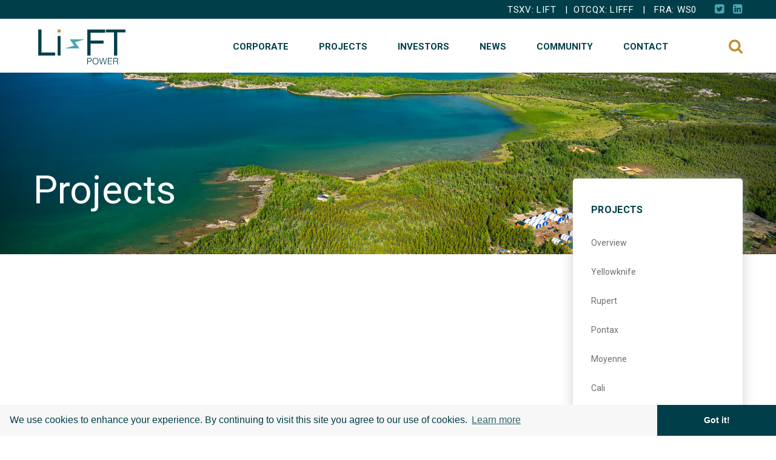

--- FILE ---
content_type: text/html; charset=UTF-8
request_url: http://li-ft.com/projects/
body_size: 6197
content:
<!DOCTYPE html>
<html>
<head> 
  <!-- Google Tag Manager -->
<script>(function(w,d,s,l,i){w[l]=w[l]||[];w[l].push({'gtm.start':
new Date().getTime(),event:'gtm.js'});var f=d.getElementsByTagName(s)[0],
j=d.createElement(s),dl=l!='dataLayer'?'&l='+l:'';j.async=true;j.src=
'https://www.googletagmanager.com/gtm.js?id='+i+dl;f.parentNode.insertBefore(j,f);
})(window,document,'script','dataLayer','GTM-K3XHP5Z');</script>
<!-- End Google Tag Manager -->
<!-- Google tag (gtag.js) -->
<script async src="https://www.googletagmanager.com/gtag/js?id=G-VSVWZE8K66"></script>
<script>
  window.dataLayer = window.dataLayer || [];
  function gtag(){dataLayer.push(arguments);}
  gtag('js', new Date());

  gtag('config', 'G-VSVWZE8K66');
</script>
<meta charset="UTF-8">
<title>Li-FT Power | Projects</title>
<meta name="viewport" content="initial-scale=1,user-scalable=no,maximum-scale=1,width=device-width">
<meta name="description" content="Powering Today’s World with Lithium Based Technologies">
<meta name="keywords" content="">
<meta property="og:image:width" content="1200">
<meta property="og:image:height" content="628">
<meta property="og:title" content="Li-FT Power">
<meta property="og:description" content="Powering Today’s World with Lithium Based Technologies">
<meta property="og:url" content="/">
<meta property="og:image" content="/favicon/og-image.jpg">
<meta name="robots" content="index, follow, all">
<meta name="revisit-after" content="7 days">
<link rel="canonical" href="http://www.li-ft.com/projects/"/>
<link rel="preconnect" href="https://fonts.googleapis.com">
<link rel="preconnect" href="https://fonts.gstatic.com" crossorigin>
<link href="https://fonts.googleapis.com/css2?family=Roboto:wght@400;500;700;900&display=swap" rel="stylesheet">
<!-- Vendor CSS -->
<link href="https://cdnjs.cloudflare.com/ajax/libs/normalize/3.0.3/normalize.min.css" rel="stylesheet" type="text/css">
<link rel="stylesheet" href="https://cdnjs.cloudflare.com/ajax/libs/font-awesome/4.7.0/css/font-awesome.min.css">
<link rel="stylesheet" href="https://cdnjs.cloudflare.com/ajax/libs/animate.css/3.5.2/animate.min.css">
<!-- Main CSS -->
<link rel="stylesheet" href="/_templates/2/source/css/style.css?v=0.336" type="text/css">
<!-- Request Info CSS -->
<link rel="stylesheet" href="/_templates/8/source/css/ri_style.css?v=2">
<!-- Featherlight CSS -->
<link href="//cdn.rawgit.com/noelboss/featherlight/1.7.13/release/featherlight.min.css" type="text/css" rel="stylesheet" />
<!-- Owl Carousel -->
<link rel="stylesheet" href="/_templates/2/source/css/vendor/owl.carousel.min.css">
<!-- CMS Only CSS -->
<!-- Favicon -->
<link rel="apple-touch-icon" sizes="180x180" href="/favicon/apple-touch-icon.png">
<link rel="icon" type="image/png" sizes="32x32" href="/favicon/favicon-32x32.png">
<link rel="icon" type="image/png" sizes="16x16" href="/favicon/favicon-16x16.png">
<link rel="manifest" href="/favicon/site.webmanifest">
<link rel="mask-icon" href="/favicon/safari-pinned-tab.svg" color="#2ebc71">
<link rel="shortcut icon" href="/favicon/favicon.ico">
<meta name="msapplication-TileColor" content="#050840">
<meta name="msapplication-config" content="/favicon/browserconfig.xml">
<meta name="theme-color" content="#ffffff">
<!-- Chrome, Firefox OS and Opera -->
<meta name="theme-color" content="#8a2cff">
<!-- Windows Phone -->
<meta name="msapplication-navbutton-color" content="#8a2cff">
<!-- iOS Safari -->
<meta name="apple-mobile-web-app-status-bar-style" content="#8a2cff">

<!-- jQuery -->
<script src="https://cdnjs.cloudflare.com/ajax/libs/jquery/2.2.1/jquery.min.js"></script>
<!-- Page scroll function for page load animations -->
<script>
var pageScroll = function(){
  $('html, body').animate({scrollTop: ($("#main").offset().top - 200)}, 500);
}
</script>
<!-- Cookie Consent -->
<link rel="stylesheet" type="text/css" href="//cdnjs.cloudflare.com/ajax/libs/cookieconsent2/3.0.3/cookieconsent.min.css" />
<script src="//cdnjs.cloudflare.com/ajax/libs/cookieconsent2/3.0.3/cookieconsent.min.js"></script>
<script>
window.addEventListener("load",function(){window.cookieconsent.initialise({palette:{popup:{background:"#f7f7f7",text:"#003f4a"},button:{background:"#003f4a",text:"#ffffff"}},theme:"edgeless",content:{message:"We use cookies to enhance your experience. By continuing to visit this site you agree to our use of cookies.",dismiss:"Got it!",link:"Learn more",href:"https://cookiesandyou.com/",target:"_blank"}})});
</script>
<!-- IrwinIQ Tag Manager --> <script> (function(w,d){ var _mtm = w._mtm = w._mtm || []; _mtm.push({'mtm.startTime': (new Date().getTime()), 'event': 'mtm.Start'}); var g=d.createElement('script'), s=d.getElementsByTagName('script')[0]; g.async=true; g.src='https://analytics.imirwin.com/js/container_NZyF9B6d.js'; s.parentNode.insertBefore(g,s); })(window, document); </script> <!-- End IrwinIQ Tag Manager -->

<!-- Project Map -->
<script src="https://app.mininghub.com/js/embed.full.js"></script>
</head>
<body class="inner cat-projects subcat- str-projects">
  <!-- Google Tag Manager (noscript) -->
<noscript><iframe src="https://www.googletagmanager.com/ns.html?id=GTM-K3XHP5Z"
height="0" width="0" style="display:none;visibility:hidden"></iframe></noscript>
<!-- End Google Tag Manager (noscript) -->
<header>
  <div class="head-hold">
    <div class="top-bar">
      <div class="container">TSXV: LIFT &nbsp; |&nbsp; OTCQX: LIFFF &nbsp; | &nbsp; FRA: WS0
        <span class="social"><a href="https://twitter.com/LI_FTPower" title="View on Twitter" target="_blank"><i class="fa fa-twitter-square"></i></a>
        <a href="https://www.linkedin.com/company/li-ft-power/" title="View on LinkedIn" target="_blank"><i class="fa fa-linkedin-square"></i></a></span>
      </div>
    </div>
    <div class="container">
      <div class="logo"><a href="/" title="Home page"><img src="/_resources/images/logo.svg" border="0" alt="Li-FT Power Logo"></a></div>
      <div class="navigation">
        <nav>
          <ul>
            <li class="dropdown"><a href="/corporate/about-us/" title="Corporate">Corporate</a>
              <div class="drop">
                <ul class="sub">
                                      <li class="sub"><a href="/corporate/about-us/" target="" title="About Us" class="sub">About Us</a>
                                            <ul class="subsub"></ul></li>
                    </li>
                                      <li class="sub"><a href="/corporate/management/" target="" title="Management" class="sub">Management</a>
                                            <ul class="subsub"></ul></li>
                    </li>
                                      <li class="sub"><a href="/corporate/board-directors/" target="" title="Board of Directors" class="sub">Board of Directors</a>
                                            <ul class="subsub"></ul></li>
                    </li>
                                      <li class="sub"><a href="/corporate/corporate-governance/" target="" title="Corporate Governance" class="sub">Corporate Governance</a>
                                            <ul class="subsub"></ul></li>
                    </li>
                                  </ul>
              </div>
            </li>
            <li class="dropdown"><a href="/projects/overview/" title="Projects">Projects</a>
              <div class="drop">
                <ul class="sub">
                                      <li class="sub"><a href="/projects/overview/" target="" title="Overview" class="sub">Overview</a>
                                            <ul class="subsub"></ul></li>
                    </li>
                                      <li class="sub"><a href="/projects/yellowknife/" target="" title="Yellowknife" class="sub">Yellowknife</a>
                                            <ul class="subsub"><li class="subsub"><a href="/projects/yellowknife/destaffany/" target="" title="DeStaffany" class="subsub">DeStaffany</a></li></ul></li>
                    </li>
                                      <li class="sub"><a href="/projects/rupert/" target="" title="Rupert" class="sub">Rupert</a>
                                            <ul class="subsub"></ul></li>
                    </li>
                                      <li class="sub"><a href="/projects/pontax/" target="" title="Pontax" class="sub">Pontax</a>
                                            <ul class="subsub"></ul></li>
                    </li>
                                      <li class="sub"><a href="/projects/moyenne/" target="" title="Moyenne" class="sub">Moyenne</a>
                                            <ul class="subsub"></ul></li>
                    </li>
                                      <li class="sub"><a href="/projects/cali/" target="" title="Cali" class="sub">Cali</a>
                                            <ul class="subsub"></ul></li>
                    </li>
                                      <li class="sub"><a href="/projects/ldg-mackay-lithium/" target="" title="LDG & Mackay Lithium" class="sub">LDG & Mackay Lithium</a>
                                            <ul class="subsub"></ul></li>
                    </li>
                                  </ul>
              </div>
            </li>
            <li class="dropdown investors"><a href="/investors/overview/" title="Investors">Investors</a>
              <div class="drop">
                <div class="container">
                  <div class="flex">
                    <div class="left">
                      <div class="stock-info">
                        <h4>stock price</h4>
                        <div class="last">TSXV:LIFT &nbsp; $4.35 </div>
                        <div class="change"><span class="up">0.03</span> (0.01%)</div>

                        <div class="last">OTCQX:LIFFF &nbsp; $3.25 </div>
                        <div class="change"><span class="up">0.05</span> (0.02%)</div>

                        <div class="last">FRA:WS0 &nbsp; &euro;2.74</div>
                        <div class="change"><span class="down">-0.07</span> (-0.02%)</div>
                      </div>
                    </div>
                    <div class="right">
                        <ul class="sub">
                                                      <li class="sub"><a href="/investors/overview/" target="" title="Overview" class="sub">Overview</a>
                                                            <ul class="subsub"></ul></li>
                            </li>
                                                      <li class="sub"><a href="/investors/presentation/" target="" title="Presentation" class="sub">Presentation</a>
                                                            <ul class="subsub"></ul></li>
                            </li>
                                                      <li class="sub"><a href="/investors/stock-information/" target="" title="Stock Information" class="sub">Stock Information</a>
                                                            <ul class="subsub"></ul></li>
                            </li>
                                                      <li class="sub"><a href="/investors/financial-reports/" target="" title="Financial Reports" class="sub">Financial Reports</a>
                                                            <ul class="subsub"></ul></li>
                            </li>
                                                      <li class="sub"><a href="/investors/estma/" target="" title="ESTMA" class="sub">ESTMA</a>
                                                            <ul class="subsub"></ul></li>
                            </li>
                                                      <li class="sub"><a href="/investors/agm/" target="" title="AGM" class="sub">AGM</a>
                                                            <ul class="subsub"></ul></li>
                            </li>
                                                      <li class="sub"><a href="/investors/media/" target="" title="Media" class="sub">Media</a>
                                                            <ul class="subsub"></ul></li>
                            </li>
                                                      <li class="sub"><a href="/investors/events/" target="" title="Events" class="sub">Events</a>
                                                            <ul class="subsub"></ul></li>
                            </li>
                                                      <li class="sub"><a href="/investors/analyst-coverage/" target="" title="Analyst Coverage" class="sub">Analyst Coverage</a>
                                                            <ul class="subsub"></ul></li>
                            </li>
                                                  </ul>
                    </div>
                  </div>
              </div>
            </li>
                        <li class="dropdown"><a href="/news/" title="News">News</a></li>
            <li class="dropdown"><a href="/community/overview/" title="Community">Community</a></li>
            <li class="dropdown"><a href="/contact/contact-details/" title="Contact">Contact</a>
              <div class="drop">
                <ul class="sub">
                                      <li class="sub"><a href="/contact/contact-details/" target="" title="Contact Details" class="sub">Contact Details</a>
                                            <ul class="subsub"></ul></li>
                    </li>
                                      <li class="sub"><a href="/contact/request-information/" target="" title="Request Information" class="sub">Request Information</a>
                                            <ul class="subsub"></ul></li>
                    </li>
                                      <li class="sub"><a href="/contact/careers/" target="" title="Careers" class="sub">Careers</a>
                                            <ul class="subsub"></ul></li>
                    </li>
                                  </ul>
              </div>
            </li>
          </ul>
        </nav>
        <div id="search"><i class="fa fa-search" aria-hidden="true"></i></div>
      </div>      
    </div>
  </div>
  <div id="mobile-head-hold">
    <div class="icon-hold"><div class="menu-icon"><span></span><span></span><span></span></div></div>
    <div class="container">
      <div class="logo">
        <a href="/" title="Home page">
          <img src="/_resources/images/logo.svg" border="0" alt="Li-FT Power Logo" class="closed">
          <img src="/_resources/images/logo-white.svg" border="0" alt="Li-FT Power Logo" class="open">
        </a>
      </div>
    </div>
  </div>
  <div id="mobile-menu">
    <div class="hold">
      <ul class='mobile-menu'>
                              <li class="top-level"><a title='Corporate' target="" href='/corporate/corporate-overview/'  class='has-submenu top-level'  >Corporate</a>
                            <div class="sub">
                <div class="back">Main Menu</div>
                <div class="title">Corporate</div>
                <ul class="sub">
                                     
                    <li><a title='About Us' href='/corporate/about-us/' >About Us</a>                                       
                                          </li>
                                     
                    <li><a title='Management' href='/corporate/management/' >Management</a>                                       
                                          </li>
                                     
                    <li><a title='Board of Directors' href='/corporate/board-directors/' >Board of Directors</a>                                       
                                          </li>
                                     
                    <li><a title='Corporate Governance' href='/corporate/corporate-governance/' >Corporate Governance</a>                                       
                                          </li>
                                  </ul>
              </div>
                        </li>
                              <li class="top-level"><a title='Investors' target="" href='/investors/overview/'  class='has-submenu top-level'  >Investors</a>
                            <div class="sub">
                <div class="back">Main Menu</div>
                <div class="title">Investors</div>
                <ul class="sub">
                                     
                    <li><a title='Overview' href='/investors/overview/' >Overview</a>                                       
                                          </li>
                                     
                    <li><a title='Presentation' href='/investors/presentation/' >Presentation</a>                                       
                                          </li>
                                     
                    <li><a title='Stock Information' href='/investors/stock-information/' >Stock Information</a>                                       
                                          </li>
                                     
                    <li><a title='Financial Reports' href='/investors/financial-reports/' >Financial Reports</a>                                       
                                          </li>
                                     
                    <li><a title='ESTMA' href='/investors/estma/' >ESTMA</a>                                       
                                          </li>
                                     
                    <li><a title='AGM' href='/investors/agm/' >AGM</a>                                       
                                          </li>
                                     
                    <li><a title='Media' href='/investors/media/' >Media</a>                                       
                                          </li>
                                     
                    <li><a title='Events' href='/investors/events/' >Events</a>                                       
                                          </li>
                                     
                    <li><a title='Analyst Coverage' href='/investors/analyst-coverage/' >Analyst Coverage</a>                                       
                                          </li>
                                  </ul>
              </div>
                        </li>
                              <li class="top-level"><a title='Projects' target="" href='/projects/'  class='has-submenu top-level'  >Projects</a>
                            <div class="sub">
                <div class="back">Main Menu</div>
                <div class="title">Projects</div>
                <ul class="sub">
                                     
                    <li><a title='Overview' href='/projects/overview/' >Overview</a>                                       
                                          </li>
                                     
                    <li><a title='Yellowknife' href='/projects/yellowknife/' class='has-submenu'>Yellowknife</a>                                       
                                            <div class="subsub">
                        <div class="back">Projects</div>
                        <div class="title">Yellowknife</div>
                        <ul class="subsub">
                                            
                            <li><a title='DeStaffany' href='/projects/yellowknife/destaffany/'>DeStaffany</a></li>  
                                              
                        </ul>
                      </div>                  
                                          </li>
                                     
                    <li><a title='Rupert' href='/projects/rupert/' >Rupert</a>                                       
                                          </li>
                                     
                    <li><a title='Pontax' href='/projects/pontax/' >Pontax</a>                                       
                                          </li>
                                     
                    <li><a title='Moyenne' href='/projects/moyenne/' >Moyenne</a>                                       
                                          </li>
                                     
                    <li><a title='Cali' href='/projects/cali/' >Cali</a>                                       
                                          </li>
                                     
                    <li><a title='LDG & Mackay Lithium' href='/projects/ldg-mackay-lithium/' >LDG & Mackay Lithium</a>                                       
                                          </li>
                                  </ul>
              </div>
                        </li>
                              <li class="top-level"><a title='News' target="" href='/news/' class="top-level" >News</a>
                        </li>
                              <li class="top-level"><a title='Community' target="" href='/community/overview/'  class='has-submenu top-level'  >Community</a>
                            <div class="sub">
                <div class="back">Main Menu</div>
                <div class="title">Community</div>
                <ul class="sub">
                                     
                    <li><a title='Overview' href='/community/overview/' >Overview</a>                                       
                                          </li>
                                     
                    <li><a title='Upcoming Events - Yellowknife' href='/community/upcoming-events-yellowknife/' >Upcoming Events - Yellowknife</a>                                       
                                          </li>
                                     
                    <li><a title='Upcoming Events - CALI' href='/community/upcoming-events-cali/' >Upcoming Events - CALI</a>                                       
                                          </li>
                                     
                    <li><a title='Upcoming Events – Quebec' href='/community/upcoming-events-quebec/' >Upcoming Events – Quebec</a>                                       
                                          </li>
                                  </ul>
              </div>
                        </li>
                              <li class="top-level"><a title='Contact' target="" href='/contact/contact-details/'  class='has-submenu top-level'  >Contact</a>
                            <div class="sub">
                <div class="back">Main Menu</div>
                <div class="title">Contact</div>
                <ul class="sub">
                                     
                    <li><a title='Contact Details' href='/contact/contact-details/' >Contact Details</a>                                       
                                          </li>
                                     
                    <li><a title='Request Information' href='/contact/request-information/' >Request Information</a>                                       
                                          </li>
                                     
                    <li><a title='Careers' href='/contact/careers/' >Careers</a>                                       
                                          </li>
                                  </ul>
              </div>
                        </li>
              </ul>
      <div class="stock-info">
        <h4>stock price</h4>
        <div class="last">TSXV: LIFT &nbsp; $4.35</div>
        <div class="change"><span class="up">0.03</span> (0.01%)</div>
      </div>
    </div>
  </div>
</header>
<section id="hero">
	<div class="container">
    		  <div class="text"><h1>Projects</h1></div>
    		<!-- <div class="banner">
		    <!-|if $structure_directory == 'contact-details' |->
		    <!- https://developers.google.com/maps/documentation/embed/guide ->
		      <iframe
		        width="100%"
		        height="100%"
		        frameborder="0" style="border:0"
		        src="https://www.google.com/maps/embed/v1/place?key=AIzaSyDO1ce5aCocIvQQKBjBM0LASVE3qrcKXEs&q=Blender+Media,Vancouver+BC" allowfullscreen>
		      </iframe>
		    <!-|/if|->
    	</div> -->
	</div>
</section>
<main id="main">
    	<div class="container">
		<div id="content" class="animated fadeInUp">
			    			<!-- <h2>|$structure|</h2> -->
    		    		    			      		     	      			
		</div>
		<div id="sidebar">
			<h4>Projects</h4>
				        	            <div class="subnav"><a href="/projects/overview/" target="" title="Overview" class="overview">Overview</a></div>
	        	        	        	            <div class="subnav"><a href="/projects/yellowknife/" target="" title="Yellowknife" class="yellowknife">Yellowknife</a></div>
	        	        	        	            <div class="subnav"><a href="/projects/rupert/" target="" title="Rupert" class="rupert">Rupert</a></div>
	        	        	        	            <div class="subnav"><a href="/projects/pontax/" target="" title="Pontax" class="pontax">Pontax</a></div>
	        	        	        	            <div class="subnav"><a href="/projects/moyenne/" target="" title="Moyenne" class="moyenne">Moyenne</a></div>
	        	        	        	            <div class="subnav"><a href="/projects/cali/" target="" title="Cali" class="cali">Cali</a></div>
	        	        	        	            <div class="subnav"><a href="/projects/ldg-mackay-lithium/" target="" title="LDG & Mackay Lithium" class="ldg-mackay-lithium">LDG & Mackay Lithium</a></div>
	        	        	        		</div>
	</div>
</main>
<div id="subscribe">
  <div class="container">
    <div id="signup-text"><span>Stay connected</span><br>Subscribe to our newsletter</div>
    <div id="signup-info">
      <form action="/ajax/" method="post" class="secure signup">
        <div class="flex">
          <div class="textbox signup-name"><input placeholder="Name" name="name" type="text" /></div>
          <div class="textbox signup-email required"><input placeholder="Email Address" name="email" type="text" /><span class="error-tooltip"><i class="fa fa-thumbs-down"></i> Please enter a valid email address.</span></div>
        </div>
        <div class="textbox form-password"><input placeholder="" name="form-password" type="text" /></div>
        <div class="required email-list">
            <div><input type="checkbox" name="community" value="Community Updates"><label class="check-label" for="community">Community Updates</label></div>
            <div><input type="checkbox" name="newsletter" value="Investor News"><label class="check-label" for="newsletter">Investor News</label></div>
        </div>
        <input type="hidden" name="g-recaptcha-response" id="recaptchaResponse1">
        <div class="signup-submit"><button name="submit" type="submit" class="button"/>Submit</button></div>
      </form>
      <div class="signup-message"></div>
    </div>
  </div>
</div> 
<footer>
  <div class="container">  
    <div>
      <nav>
        <ul>
             
                        <li>          
              <a title='Corporate'  href='/corporate/corporate-overview/'>
                Corporate
              </a>
            </li>
             
                        <li>          
              <a title='Investors'  href='/investors/overview/'>
                Investors
              </a>
            </li>
             
                        <li>          
              <a title='Projects'  href='/projects/'>
                Projects
              </a>
            </li>
             
                        <li>          
              <a title='News'  href='/news/'>
                News
              </a>
            </li>
             
                        <li>          
              <a title='Community'  href='/community/overview/'>
                Community
              </a>
            </li>
             
                        <li>          
              <a title='Contact'  href='/contact/contact-details/'>
                Contact
              </a>
            </li>
                  </ul>
      </nav>
      <div class="downloads">
        <a class="button outline light document" href="/investors/presentation/" title="Corporate Presentation" aria-label="Click button to view Corporate Presentation">Corporate Presentation</a>
        <!--<a class="button light document" href="" title="Factsheet" aria-label="Click button to view Factsheet">Factsheet</a>-->
      </div>
      <div class="copyright">
        <p class="legal"><a href="/legal/">Legal</a></p>
        <span>Designed and Powered by <a title="Visit Blender" href="http://www.blendermedia.com" target="_blank">Blender</a> &nbsp; &copy; Li-FT Power 2025</span>
      </div>
    </div>

    <div id="footer-stock-social">
      <div>
        <h4>stock price</h4>
        <div class="stock-info">
          <div class="last">TSXV:LIFT &nbsp; $4.35</div>

          <div class="last">OTCQX:LIFFF &nbsp; $3.25 </div>

          <div class="last">FRA:WS0 &nbsp; &euro;2.74</div>
        </div>
      </div>
      <div class="social">     
        <a href="https://twitter.com/LI_FTPower" title="View on Twitter" target="_blank"><i class="fa fa-twitter-square"></i></a>
        <a href="https://www.linkedin.com/company/li-ft-power/" title="View on LinkedIn" target="_blank"><i class="fa fa-linkedin-square"></i></a>
      </div>
    </div>

  </div>
</footer>

<div id="consent-modal">
  <div>
    <div class="close"><span>close</span> <i class="fa fa-times"></i></div>
    <div class="text">
      <div class="content">
        <input type="checkbox" name="consent" value="I consent" >
        <div>
          <p>I agree to and consent to receive news, updates, and other communications by way of commercial electronic messages (including email) from Li-FT Power. I  understand I may withdraw consent at any time by clicking the unsubscribe link contained in all emails from Li-FT Power.</p>
          <p><strong>Li-FT Power</strong><br>
          1218-1030 West Georgia Street<br>
          Vancouver, BC<br>
          Canada<br>
          V6E 2Y3<br>
          <a href="/cdn-cgi/l/email-protection#d9b0b7bfb699b5b0f4bfadf7bab6b4"><span class="__cf_email__" data-cfemail="93fafdf5fcd3fffabef5e7bdf0fcfe">[email&#160;protected]</span></a></p>
          <button name="continue" type="continue" class="button">Continue</button>
        </div>        
      </div>      
    </div>
  </div>
</div> 

<div id="width-check"></div>
<div id="searchpop"><div class="close"><i class="fa fa-times" aria-hidden="true"></i></div><div class="hold"><form method="get" action="/search/" class="search"><input type="search" name="s" class="s" id="s" maxlength="255" value="" placeholder="Enter your search query"><input type='hidden' name='skin' value=''/> </form></div></div>
<!-- reCaptcha -->
<script data-cfasync="false" src="/cdn-cgi/scripts/5c5dd728/cloudflare-static/email-decode.min.js"></script><script src="https://www.google.com/recaptcha/api.js?render=6LdL40UlAAAAAIhT7GWC0KIqM6d8HMsgXPQC-xjb"></script>
<script>
  var $recaptcha_site_key = "6LdL40UlAAAAAIhT7GWC0KIqM6d8HMsgXPQC-xjb";
</script>
<!-- Vendor JS -->
<script type="text/javascript" src="/_templates/2/source/js/vendor/jquery.smoothState.min.js"></script>
<script src="//cdn.rawgit.com/noelboss/featherlight/1.7.13/release/featherlight.min.js" type="text/javascript" charset="utf-8"></script>
<script src="/_templates/2/source/js/vendor/owl.carousel.min.js"></script>
<!-- Main JS -->
<script type="text/javascript" src="/_templates/2/source/js/scripts.js?v=0.336"></script>
<!-- Vrify Script for presentation embed -->
<!-- <script src="https://vrify.com/embed.min.js"></script> -->
</body>
</html>

--- FILE ---
content_type: text/html; charset=utf-8
request_url: https://www.google.com/recaptcha/api2/anchor?ar=1&k=6LdL40UlAAAAAIhT7GWC0KIqM6d8HMsgXPQC-xjb&co=aHR0cDovL2xpLWZ0LmNvbTo4MA..&hl=en&v=7gg7H51Q-naNfhmCP3_R47ho&size=invisible&anchor-ms=20000&execute-ms=30000&cb=od38toeqcn3j
body_size: 48127
content:
<!DOCTYPE HTML><html dir="ltr" lang="en"><head><meta http-equiv="Content-Type" content="text/html; charset=UTF-8">
<meta http-equiv="X-UA-Compatible" content="IE=edge">
<title>reCAPTCHA</title>
<style type="text/css">
/* cyrillic-ext */
@font-face {
  font-family: 'Roboto';
  font-style: normal;
  font-weight: 400;
  font-stretch: 100%;
  src: url(//fonts.gstatic.com/s/roboto/v48/KFO7CnqEu92Fr1ME7kSn66aGLdTylUAMa3GUBHMdazTgWw.woff2) format('woff2');
  unicode-range: U+0460-052F, U+1C80-1C8A, U+20B4, U+2DE0-2DFF, U+A640-A69F, U+FE2E-FE2F;
}
/* cyrillic */
@font-face {
  font-family: 'Roboto';
  font-style: normal;
  font-weight: 400;
  font-stretch: 100%;
  src: url(//fonts.gstatic.com/s/roboto/v48/KFO7CnqEu92Fr1ME7kSn66aGLdTylUAMa3iUBHMdazTgWw.woff2) format('woff2');
  unicode-range: U+0301, U+0400-045F, U+0490-0491, U+04B0-04B1, U+2116;
}
/* greek-ext */
@font-face {
  font-family: 'Roboto';
  font-style: normal;
  font-weight: 400;
  font-stretch: 100%;
  src: url(//fonts.gstatic.com/s/roboto/v48/KFO7CnqEu92Fr1ME7kSn66aGLdTylUAMa3CUBHMdazTgWw.woff2) format('woff2');
  unicode-range: U+1F00-1FFF;
}
/* greek */
@font-face {
  font-family: 'Roboto';
  font-style: normal;
  font-weight: 400;
  font-stretch: 100%;
  src: url(//fonts.gstatic.com/s/roboto/v48/KFO7CnqEu92Fr1ME7kSn66aGLdTylUAMa3-UBHMdazTgWw.woff2) format('woff2');
  unicode-range: U+0370-0377, U+037A-037F, U+0384-038A, U+038C, U+038E-03A1, U+03A3-03FF;
}
/* math */
@font-face {
  font-family: 'Roboto';
  font-style: normal;
  font-weight: 400;
  font-stretch: 100%;
  src: url(//fonts.gstatic.com/s/roboto/v48/KFO7CnqEu92Fr1ME7kSn66aGLdTylUAMawCUBHMdazTgWw.woff2) format('woff2');
  unicode-range: U+0302-0303, U+0305, U+0307-0308, U+0310, U+0312, U+0315, U+031A, U+0326-0327, U+032C, U+032F-0330, U+0332-0333, U+0338, U+033A, U+0346, U+034D, U+0391-03A1, U+03A3-03A9, U+03B1-03C9, U+03D1, U+03D5-03D6, U+03F0-03F1, U+03F4-03F5, U+2016-2017, U+2034-2038, U+203C, U+2040, U+2043, U+2047, U+2050, U+2057, U+205F, U+2070-2071, U+2074-208E, U+2090-209C, U+20D0-20DC, U+20E1, U+20E5-20EF, U+2100-2112, U+2114-2115, U+2117-2121, U+2123-214F, U+2190, U+2192, U+2194-21AE, U+21B0-21E5, U+21F1-21F2, U+21F4-2211, U+2213-2214, U+2216-22FF, U+2308-230B, U+2310, U+2319, U+231C-2321, U+2336-237A, U+237C, U+2395, U+239B-23B7, U+23D0, U+23DC-23E1, U+2474-2475, U+25AF, U+25B3, U+25B7, U+25BD, U+25C1, U+25CA, U+25CC, U+25FB, U+266D-266F, U+27C0-27FF, U+2900-2AFF, U+2B0E-2B11, U+2B30-2B4C, U+2BFE, U+3030, U+FF5B, U+FF5D, U+1D400-1D7FF, U+1EE00-1EEFF;
}
/* symbols */
@font-face {
  font-family: 'Roboto';
  font-style: normal;
  font-weight: 400;
  font-stretch: 100%;
  src: url(//fonts.gstatic.com/s/roboto/v48/KFO7CnqEu92Fr1ME7kSn66aGLdTylUAMaxKUBHMdazTgWw.woff2) format('woff2');
  unicode-range: U+0001-000C, U+000E-001F, U+007F-009F, U+20DD-20E0, U+20E2-20E4, U+2150-218F, U+2190, U+2192, U+2194-2199, U+21AF, U+21E6-21F0, U+21F3, U+2218-2219, U+2299, U+22C4-22C6, U+2300-243F, U+2440-244A, U+2460-24FF, U+25A0-27BF, U+2800-28FF, U+2921-2922, U+2981, U+29BF, U+29EB, U+2B00-2BFF, U+4DC0-4DFF, U+FFF9-FFFB, U+10140-1018E, U+10190-1019C, U+101A0, U+101D0-101FD, U+102E0-102FB, U+10E60-10E7E, U+1D2C0-1D2D3, U+1D2E0-1D37F, U+1F000-1F0FF, U+1F100-1F1AD, U+1F1E6-1F1FF, U+1F30D-1F30F, U+1F315, U+1F31C, U+1F31E, U+1F320-1F32C, U+1F336, U+1F378, U+1F37D, U+1F382, U+1F393-1F39F, U+1F3A7-1F3A8, U+1F3AC-1F3AF, U+1F3C2, U+1F3C4-1F3C6, U+1F3CA-1F3CE, U+1F3D4-1F3E0, U+1F3ED, U+1F3F1-1F3F3, U+1F3F5-1F3F7, U+1F408, U+1F415, U+1F41F, U+1F426, U+1F43F, U+1F441-1F442, U+1F444, U+1F446-1F449, U+1F44C-1F44E, U+1F453, U+1F46A, U+1F47D, U+1F4A3, U+1F4B0, U+1F4B3, U+1F4B9, U+1F4BB, U+1F4BF, U+1F4C8-1F4CB, U+1F4D6, U+1F4DA, U+1F4DF, U+1F4E3-1F4E6, U+1F4EA-1F4ED, U+1F4F7, U+1F4F9-1F4FB, U+1F4FD-1F4FE, U+1F503, U+1F507-1F50B, U+1F50D, U+1F512-1F513, U+1F53E-1F54A, U+1F54F-1F5FA, U+1F610, U+1F650-1F67F, U+1F687, U+1F68D, U+1F691, U+1F694, U+1F698, U+1F6AD, U+1F6B2, U+1F6B9-1F6BA, U+1F6BC, U+1F6C6-1F6CF, U+1F6D3-1F6D7, U+1F6E0-1F6EA, U+1F6F0-1F6F3, U+1F6F7-1F6FC, U+1F700-1F7FF, U+1F800-1F80B, U+1F810-1F847, U+1F850-1F859, U+1F860-1F887, U+1F890-1F8AD, U+1F8B0-1F8BB, U+1F8C0-1F8C1, U+1F900-1F90B, U+1F93B, U+1F946, U+1F984, U+1F996, U+1F9E9, U+1FA00-1FA6F, U+1FA70-1FA7C, U+1FA80-1FA89, U+1FA8F-1FAC6, U+1FACE-1FADC, U+1FADF-1FAE9, U+1FAF0-1FAF8, U+1FB00-1FBFF;
}
/* vietnamese */
@font-face {
  font-family: 'Roboto';
  font-style: normal;
  font-weight: 400;
  font-stretch: 100%;
  src: url(//fonts.gstatic.com/s/roboto/v48/KFO7CnqEu92Fr1ME7kSn66aGLdTylUAMa3OUBHMdazTgWw.woff2) format('woff2');
  unicode-range: U+0102-0103, U+0110-0111, U+0128-0129, U+0168-0169, U+01A0-01A1, U+01AF-01B0, U+0300-0301, U+0303-0304, U+0308-0309, U+0323, U+0329, U+1EA0-1EF9, U+20AB;
}
/* latin-ext */
@font-face {
  font-family: 'Roboto';
  font-style: normal;
  font-weight: 400;
  font-stretch: 100%;
  src: url(//fonts.gstatic.com/s/roboto/v48/KFO7CnqEu92Fr1ME7kSn66aGLdTylUAMa3KUBHMdazTgWw.woff2) format('woff2');
  unicode-range: U+0100-02BA, U+02BD-02C5, U+02C7-02CC, U+02CE-02D7, U+02DD-02FF, U+0304, U+0308, U+0329, U+1D00-1DBF, U+1E00-1E9F, U+1EF2-1EFF, U+2020, U+20A0-20AB, U+20AD-20C0, U+2113, U+2C60-2C7F, U+A720-A7FF;
}
/* latin */
@font-face {
  font-family: 'Roboto';
  font-style: normal;
  font-weight: 400;
  font-stretch: 100%;
  src: url(//fonts.gstatic.com/s/roboto/v48/KFO7CnqEu92Fr1ME7kSn66aGLdTylUAMa3yUBHMdazQ.woff2) format('woff2');
  unicode-range: U+0000-00FF, U+0131, U+0152-0153, U+02BB-02BC, U+02C6, U+02DA, U+02DC, U+0304, U+0308, U+0329, U+2000-206F, U+20AC, U+2122, U+2191, U+2193, U+2212, U+2215, U+FEFF, U+FFFD;
}
/* cyrillic-ext */
@font-face {
  font-family: 'Roboto';
  font-style: normal;
  font-weight: 500;
  font-stretch: 100%;
  src: url(//fonts.gstatic.com/s/roboto/v48/KFO7CnqEu92Fr1ME7kSn66aGLdTylUAMa3GUBHMdazTgWw.woff2) format('woff2');
  unicode-range: U+0460-052F, U+1C80-1C8A, U+20B4, U+2DE0-2DFF, U+A640-A69F, U+FE2E-FE2F;
}
/* cyrillic */
@font-face {
  font-family: 'Roboto';
  font-style: normal;
  font-weight: 500;
  font-stretch: 100%;
  src: url(//fonts.gstatic.com/s/roboto/v48/KFO7CnqEu92Fr1ME7kSn66aGLdTylUAMa3iUBHMdazTgWw.woff2) format('woff2');
  unicode-range: U+0301, U+0400-045F, U+0490-0491, U+04B0-04B1, U+2116;
}
/* greek-ext */
@font-face {
  font-family: 'Roboto';
  font-style: normal;
  font-weight: 500;
  font-stretch: 100%;
  src: url(//fonts.gstatic.com/s/roboto/v48/KFO7CnqEu92Fr1ME7kSn66aGLdTylUAMa3CUBHMdazTgWw.woff2) format('woff2');
  unicode-range: U+1F00-1FFF;
}
/* greek */
@font-face {
  font-family: 'Roboto';
  font-style: normal;
  font-weight: 500;
  font-stretch: 100%;
  src: url(//fonts.gstatic.com/s/roboto/v48/KFO7CnqEu92Fr1ME7kSn66aGLdTylUAMa3-UBHMdazTgWw.woff2) format('woff2');
  unicode-range: U+0370-0377, U+037A-037F, U+0384-038A, U+038C, U+038E-03A1, U+03A3-03FF;
}
/* math */
@font-face {
  font-family: 'Roboto';
  font-style: normal;
  font-weight: 500;
  font-stretch: 100%;
  src: url(//fonts.gstatic.com/s/roboto/v48/KFO7CnqEu92Fr1ME7kSn66aGLdTylUAMawCUBHMdazTgWw.woff2) format('woff2');
  unicode-range: U+0302-0303, U+0305, U+0307-0308, U+0310, U+0312, U+0315, U+031A, U+0326-0327, U+032C, U+032F-0330, U+0332-0333, U+0338, U+033A, U+0346, U+034D, U+0391-03A1, U+03A3-03A9, U+03B1-03C9, U+03D1, U+03D5-03D6, U+03F0-03F1, U+03F4-03F5, U+2016-2017, U+2034-2038, U+203C, U+2040, U+2043, U+2047, U+2050, U+2057, U+205F, U+2070-2071, U+2074-208E, U+2090-209C, U+20D0-20DC, U+20E1, U+20E5-20EF, U+2100-2112, U+2114-2115, U+2117-2121, U+2123-214F, U+2190, U+2192, U+2194-21AE, U+21B0-21E5, U+21F1-21F2, U+21F4-2211, U+2213-2214, U+2216-22FF, U+2308-230B, U+2310, U+2319, U+231C-2321, U+2336-237A, U+237C, U+2395, U+239B-23B7, U+23D0, U+23DC-23E1, U+2474-2475, U+25AF, U+25B3, U+25B7, U+25BD, U+25C1, U+25CA, U+25CC, U+25FB, U+266D-266F, U+27C0-27FF, U+2900-2AFF, U+2B0E-2B11, U+2B30-2B4C, U+2BFE, U+3030, U+FF5B, U+FF5D, U+1D400-1D7FF, U+1EE00-1EEFF;
}
/* symbols */
@font-face {
  font-family: 'Roboto';
  font-style: normal;
  font-weight: 500;
  font-stretch: 100%;
  src: url(//fonts.gstatic.com/s/roboto/v48/KFO7CnqEu92Fr1ME7kSn66aGLdTylUAMaxKUBHMdazTgWw.woff2) format('woff2');
  unicode-range: U+0001-000C, U+000E-001F, U+007F-009F, U+20DD-20E0, U+20E2-20E4, U+2150-218F, U+2190, U+2192, U+2194-2199, U+21AF, U+21E6-21F0, U+21F3, U+2218-2219, U+2299, U+22C4-22C6, U+2300-243F, U+2440-244A, U+2460-24FF, U+25A0-27BF, U+2800-28FF, U+2921-2922, U+2981, U+29BF, U+29EB, U+2B00-2BFF, U+4DC0-4DFF, U+FFF9-FFFB, U+10140-1018E, U+10190-1019C, U+101A0, U+101D0-101FD, U+102E0-102FB, U+10E60-10E7E, U+1D2C0-1D2D3, U+1D2E0-1D37F, U+1F000-1F0FF, U+1F100-1F1AD, U+1F1E6-1F1FF, U+1F30D-1F30F, U+1F315, U+1F31C, U+1F31E, U+1F320-1F32C, U+1F336, U+1F378, U+1F37D, U+1F382, U+1F393-1F39F, U+1F3A7-1F3A8, U+1F3AC-1F3AF, U+1F3C2, U+1F3C4-1F3C6, U+1F3CA-1F3CE, U+1F3D4-1F3E0, U+1F3ED, U+1F3F1-1F3F3, U+1F3F5-1F3F7, U+1F408, U+1F415, U+1F41F, U+1F426, U+1F43F, U+1F441-1F442, U+1F444, U+1F446-1F449, U+1F44C-1F44E, U+1F453, U+1F46A, U+1F47D, U+1F4A3, U+1F4B0, U+1F4B3, U+1F4B9, U+1F4BB, U+1F4BF, U+1F4C8-1F4CB, U+1F4D6, U+1F4DA, U+1F4DF, U+1F4E3-1F4E6, U+1F4EA-1F4ED, U+1F4F7, U+1F4F9-1F4FB, U+1F4FD-1F4FE, U+1F503, U+1F507-1F50B, U+1F50D, U+1F512-1F513, U+1F53E-1F54A, U+1F54F-1F5FA, U+1F610, U+1F650-1F67F, U+1F687, U+1F68D, U+1F691, U+1F694, U+1F698, U+1F6AD, U+1F6B2, U+1F6B9-1F6BA, U+1F6BC, U+1F6C6-1F6CF, U+1F6D3-1F6D7, U+1F6E0-1F6EA, U+1F6F0-1F6F3, U+1F6F7-1F6FC, U+1F700-1F7FF, U+1F800-1F80B, U+1F810-1F847, U+1F850-1F859, U+1F860-1F887, U+1F890-1F8AD, U+1F8B0-1F8BB, U+1F8C0-1F8C1, U+1F900-1F90B, U+1F93B, U+1F946, U+1F984, U+1F996, U+1F9E9, U+1FA00-1FA6F, U+1FA70-1FA7C, U+1FA80-1FA89, U+1FA8F-1FAC6, U+1FACE-1FADC, U+1FADF-1FAE9, U+1FAF0-1FAF8, U+1FB00-1FBFF;
}
/* vietnamese */
@font-face {
  font-family: 'Roboto';
  font-style: normal;
  font-weight: 500;
  font-stretch: 100%;
  src: url(//fonts.gstatic.com/s/roboto/v48/KFO7CnqEu92Fr1ME7kSn66aGLdTylUAMa3OUBHMdazTgWw.woff2) format('woff2');
  unicode-range: U+0102-0103, U+0110-0111, U+0128-0129, U+0168-0169, U+01A0-01A1, U+01AF-01B0, U+0300-0301, U+0303-0304, U+0308-0309, U+0323, U+0329, U+1EA0-1EF9, U+20AB;
}
/* latin-ext */
@font-face {
  font-family: 'Roboto';
  font-style: normal;
  font-weight: 500;
  font-stretch: 100%;
  src: url(//fonts.gstatic.com/s/roboto/v48/KFO7CnqEu92Fr1ME7kSn66aGLdTylUAMa3KUBHMdazTgWw.woff2) format('woff2');
  unicode-range: U+0100-02BA, U+02BD-02C5, U+02C7-02CC, U+02CE-02D7, U+02DD-02FF, U+0304, U+0308, U+0329, U+1D00-1DBF, U+1E00-1E9F, U+1EF2-1EFF, U+2020, U+20A0-20AB, U+20AD-20C0, U+2113, U+2C60-2C7F, U+A720-A7FF;
}
/* latin */
@font-face {
  font-family: 'Roboto';
  font-style: normal;
  font-weight: 500;
  font-stretch: 100%;
  src: url(//fonts.gstatic.com/s/roboto/v48/KFO7CnqEu92Fr1ME7kSn66aGLdTylUAMa3yUBHMdazQ.woff2) format('woff2');
  unicode-range: U+0000-00FF, U+0131, U+0152-0153, U+02BB-02BC, U+02C6, U+02DA, U+02DC, U+0304, U+0308, U+0329, U+2000-206F, U+20AC, U+2122, U+2191, U+2193, U+2212, U+2215, U+FEFF, U+FFFD;
}
/* cyrillic-ext */
@font-face {
  font-family: 'Roboto';
  font-style: normal;
  font-weight: 900;
  font-stretch: 100%;
  src: url(//fonts.gstatic.com/s/roboto/v48/KFO7CnqEu92Fr1ME7kSn66aGLdTylUAMa3GUBHMdazTgWw.woff2) format('woff2');
  unicode-range: U+0460-052F, U+1C80-1C8A, U+20B4, U+2DE0-2DFF, U+A640-A69F, U+FE2E-FE2F;
}
/* cyrillic */
@font-face {
  font-family: 'Roboto';
  font-style: normal;
  font-weight: 900;
  font-stretch: 100%;
  src: url(//fonts.gstatic.com/s/roboto/v48/KFO7CnqEu92Fr1ME7kSn66aGLdTylUAMa3iUBHMdazTgWw.woff2) format('woff2');
  unicode-range: U+0301, U+0400-045F, U+0490-0491, U+04B0-04B1, U+2116;
}
/* greek-ext */
@font-face {
  font-family: 'Roboto';
  font-style: normal;
  font-weight: 900;
  font-stretch: 100%;
  src: url(//fonts.gstatic.com/s/roboto/v48/KFO7CnqEu92Fr1ME7kSn66aGLdTylUAMa3CUBHMdazTgWw.woff2) format('woff2');
  unicode-range: U+1F00-1FFF;
}
/* greek */
@font-face {
  font-family: 'Roboto';
  font-style: normal;
  font-weight: 900;
  font-stretch: 100%;
  src: url(//fonts.gstatic.com/s/roboto/v48/KFO7CnqEu92Fr1ME7kSn66aGLdTylUAMa3-UBHMdazTgWw.woff2) format('woff2');
  unicode-range: U+0370-0377, U+037A-037F, U+0384-038A, U+038C, U+038E-03A1, U+03A3-03FF;
}
/* math */
@font-face {
  font-family: 'Roboto';
  font-style: normal;
  font-weight: 900;
  font-stretch: 100%;
  src: url(//fonts.gstatic.com/s/roboto/v48/KFO7CnqEu92Fr1ME7kSn66aGLdTylUAMawCUBHMdazTgWw.woff2) format('woff2');
  unicode-range: U+0302-0303, U+0305, U+0307-0308, U+0310, U+0312, U+0315, U+031A, U+0326-0327, U+032C, U+032F-0330, U+0332-0333, U+0338, U+033A, U+0346, U+034D, U+0391-03A1, U+03A3-03A9, U+03B1-03C9, U+03D1, U+03D5-03D6, U+03F0-03F1, U+03F4-03F5, U+2016-2017, U+2034-2038, U+203C, U+2040, U+2043, U+2047, U+2050, U+2057, U+205F, U+2070-2071, U+2074-208E, U+2090-209C, U+20D0-20DC, U+20E1, U+20E5-20EF, U+2100-2112, U+2114-2115, U+2117-2121, U+2123-214F, U+2190, U+2192, U+2194-21AE, U+21B0-21E5, U+21F1-21F2, U+21F4-2211, U+2213-2214, U+2216-22FF, U+2308-230B, U+2310, U+2319, U+231C-2321, U+2336-237A, U+237C, U+2395, U+239B-23B7, U+23D0, U+23DC-23E1, U+2474-2475, U+25AF, U+25B3, U+25B7, U+25BD, U+25C1, U+25CA, U+25CC, U+25FB, U+266D-266F, U+27C0-27FF, U+2900-2AFF, U+2B0E-2B11, U+2B30-2B4C, U+2BFE, U+3030, U+FF5B, U+FF5D, U+1D400-1D7FF, U+1EE00-1EEFF;
}
/* symbols */
@font-face {
  font-family: 'Roboto';
  font-style: normal;
  font-weight: 900;
  font-stretch: 100%;
  src: url(//fonts.gstatic.com/s/roboto/v48/KFO7CnqEu92Fr1ME7kSn66aGLdTylUAMaxKUBHMdazTgWw.woff2) format('woff2');
  unicode-range: U+0001-000C, U+000E-001F, U+007F-009F, U+20DD-20E0, U+20E2-20E4, U+2150-218F, U+2190, U+2192, U+2194-2199, U+21AF, U+21E6-21F0, U+21F3, U+2218-2219, U+2299, U+22C4-22C6, U+2300-243F, U+2440-244A, U+2460-24FF, U+25A0-27BF, U+2800-28FF, U+2921-2922, U+2981, U+29BF, U+29EB, U+2B00-2BFF, U+4DC0-4DFF, U+FFF9-FFFB, U+10140-1018E, U+10190-1019C, U+101A0, U+101D0-101FD, U+102E0-102FB, U+10E60-10E7E, U+1D2C0-1D2D3, U+1D2E0-1D37F, U+1F000-1F0FF, U+1F100-1F1AD, U+1F1E6-1F1FF, U+1F30D-1F30F, U+1F315, U+1F31C, U+1F31E, U+1F320-1F32C, U+1F336, U+1F378, U+1F37D, U+1F382, U+1F393-1F39F, U+1F3A7-1F3A8, U+1F3AC-1F3AF, U+1F3C2, U+1F3C4-1F3C6, U+1F3CA-1F3CE, U+1F3D4-1F3E0, U+1F3ED, U+1F3F1-1F3F3, U+1F3F5-1F3F7, U+1F408, U+1F415, U+1F41F, U+1F426, U+1F43F, U+1F441-1F442, U+1F444, U+1F446-1F449, U+1F44C-1F44E, U+1F453, U+1F46A, U+1F47D, U+1F4A3, U+1F4B0, U+1F4B3, U+1F4B9, U+1F4BB, U+1F4BF, U+1F4C8-1F4CB, U+1F4D6, U+1F4DA, U+1F4DF, U+1F4E3-1F4E6, U+1F4EA-1F4ED, U+1F4F7, U+1F4F9-1F4FB, U+1F4FD-1F4FE, U+1F503, U+1F507-1F50B, U+1F50D, U+1F512-1F513, U+1F53E-1F54A, U+1F54F-1F5FA, U+1F610, U+1F650-1F67F, U+1F687, U+1F68D, U+1F691, U+1F694, U+1F698, U+1F6AD, U+1F6B2, U+1F6B9-1F6BA, U+1F6BC, U+1F6C6-1F6CF, U+1F6D3-1F6D7, U+1F6E0-1F6EA, U+1F6F0-1F6F3, U+1F6F7-1F6FC, U+1F700-1F7FF, U+1F800-1F80B, U+1F810-1F847, U+1F850-1F859, U+1F860-1F887, U+1F890-1F8AD, U+1F8B0-1F8BB, U+1F8C0-1F8C1, U+1F900-1F90B, U+1F93B, U+1F946, U+1F984, U+1F996, U+1F9E9, U+1FA00-1FA6F, U+1FA70-1FA7C, U+1FA80-1FA89, U+1FA8F-1FAC6, U+1FACE-1FADC, U+1FADF-1FAE9, U+1FAF0-1FAF8, U+1FB00-1FBFF;
}
/* vietnamese */
@font-face {
  font-family: 'Roboto';
  font-style: normal;
  font-weight: 900;
  font-stretch: 100%;
  src: url(//fonts.gstatic.com/s/roboto/v48/KFO7CnqEu92Fr1ME7kSn66aGLdTylUAMa3OUBHMdazTgWw.woff2) format('woff2');
  unicode-range: U+0102-0103, U+0110-0111, U+0128-0129, U+0168-0169, U+01A0-01A1, U+01AF-01B0, U+0300-0301, U+0303-0304, U+0308-0309, U+0323, U+0329, U+1EA0-1EF9, U+20AB;
}
/* latin-ext */
@font-face {
  font-family: 'Roboto';
  font-style: normal;
  font-weight: 900;
  font-stretch: 100%;
  src: url(//fonts.gstatic.com/s/roboto/v48/KFO7CnqEu92Fr1ME7kSn66aGLdTylUAMa3KUBHMdazTgWw.woff2) format('woff2');
  unicode-range: U+0100-02BA, U+02BD-02C5, U+02C7-02CC, U+02CE-02D7, U+02DD-02FF, U+0304, U+0308, U+0329, U+1D00-1DBF, U+1E00-1E9F, U+1EF2-1EFF, U+2020, U+20A0-20AB, U+20AD-20C0, U+2113, U+2C60-2C7F, U+A720-A7FF;
}
/* latin */
@font-face {
  font-family: 'Roboto';
  font-style: normal;
  font-weight: 900;
  font-stretch: 100%;
  src: url(//fonts.gstatic.com/s/roboto/v48/KFO7CnqEu92Fr1ME7kSn66aGLdTylUAMa3yUBHMdazQ.woff2) format('woff2');
  unicode-range: U+0000-00FF, U+0131, U+0152-0153, U+02BB-02BC, U+02C6, U+02DA, U+02DC, U+0304, U+0308, U+0329, U+2000-206F, U+20AC, U+2122, U+2191, U+2193, U+2212, U+2215, U+FEFF, U+FFFD;
}

</style>
<link rel="stylesheet" type="text/css" href="https://www.gstatic.com/recaptcha/releases/7gg7H51Q-naNfhmCP3_R47ho/styles__ltr.css">
<script nonce="dR5TK58w75eBx2HPm_uD7A" type="text/javascript">window['__recaptcha_api'] = 'https://www.google.com/recaptcha/api2/';</script>
<script type="text/javascript" src="https://www.gstatic.com/recaptcha/releases/7gg7H51Q-naNfhmCP3_R47ho/recaptcha__en.js" nonce="dR5TK58w75eBx2HPm_uD7A">
      
    </script></head>
<body><div id="rc-anchor-alert" class="rc-anchor-alert"></div>
<input type="hidden" id="recaptcha-token" value="[base64]">
<script type="text/javascript" nonce="dR5TK58w75eBx2HPm_uD7A">
      recaptcha.anchor.Main.init("[\x22ainput\x22,[\x22bgdata\x22,\x22\x22,\[base64]/[base64]/bmV3IFpbdF0obVswXSk6Sz09Mj9uZXcgWlt0XShtWzBdLG1bMV0pOks9PTM/bmV3IFpbdF0obVswXSxtWzFdLG1bMl0pOks9PTQ/[base64]/[base64]/[base64]/[base64]/[base64]/[base64]/[base64]/[base64]/[base64]/[base64]/[base64]/[base64]/[base64]/[base64]\\u003d\\u003d\x22,\[base64]\\u003d\x22,\x22ZMOLw7fCvBDCm8Ktw5vCnTnCthoHw7/[base64]/DqUpRwqBpwo3Dl8Kcw4TCjh9Gw7TCucOtH8Kcw7vCqcOqw7gkRBQJHMObc8OLNgM+wooGA8OQwoXDrx8PFx3Cl8KrwpRlOsKaVkPDpcKcOFh6wo1fw5jDgHfCoklABATCl8KuIMKEwoUIVApgFSYaf8Kkw6x/JsOVO8KtWzJPw6DDi8KLwo4GBGrCkxHCv8KlET9hTsKPFwXCj3DCiXl4dD8pw77Co8KNwonCk1vDusO1woIMCcKhw63CsmzChMKfVsKtw58WEsKnwq/[base64]/DggbCq0zDmjM/N8KiwroLwpAPw4NgVMOdV8OAwqvDkcO/[base64]/DpDzDhMOSwr3Dg8O5w7LDgh3Dlw8Ew7vCkRbDr289w6TCt8KUZ8KZw6HDvcO2w48awotsw5/[base64]/[base64]/CoMOaw7t2w6dSwrvCocK8wrXCvsO+CSjDocK0wq9owpVhwoRHw74KUcKfd8OUw6AXw5ISGQPCnz3ChMKgScOdTBAdwpQRYMKHcVvCpCgoWcOmJcKgUsKOfMKqw5nDusOfwrTCjcKlJ8OKVsOLw4zDtwA/[base64]/ChhDCkhdXw5NjwrtOw4rCncKlwrbCjsKjPGnDp8KtTC49wrNnwohuw5FPw5EGaWoEw43ClMOUw7jCvMKGwpVBJVVUwqxneXbDusOrw7LCiMOdwrEXw4oND0loVihuRXFXw4MRwqHCh8KBwqvCnyXDiMK4w4/DsFdFw7hGw6d+w7fDlgzDvMKmw4/ClMOVw4jCvisqS8KJdsKVw7NGUcKBwpfDrcOLAMOZQsK1wrTCo1IDw4l+w5TDtcKjBMONOGnCpcObwrlyw5/DscOWw6TDl1Qww5jDksOTw6wnwoTCiXhSwqJIGMO1wpzDhcKzKTzDkMOKwrVKbsOdXcONwrXDq2TDoCYYwrLDvFNSw4hRDMKowq8+FcKYVcOpKGFVw6lKZMOcVMKEFcKFUcKIUMK1SDVNwpN8wpLCq8OWwovCqMOmPcOoZMKOZMKCwrPDrxMSOMOPBMKuPsKEwrU0w4/DhXfCoS10wqBeRFnDuHJtcW/Cq8Kpw5oJwqAbJMOdR8KRwpXCsMKvIGjCicOTX8OVZgUxJsOwcwNSF8OSw6gnw6bDqD/DsSbDlTdGIlkjS8KBwrzDvMKSWnHDgsKaIcOpH8OXwrLDuT0NVwJ1wr3DpcOzwqNsw6vDjk7CnRTDrkUcwqTCi1fChALClX5Zw5A2GCptwozDiGjCqMOxw6/DpTXDmMKQU8O1DMKrwpAZIG8pw59Dwow9cyrDslfCnXHDkWzDrQTCjMOoM8KZw5d1wpjDlHDClsK0wp0twrfDhMKJIyF7CsOEbMOdwrMvw7MKw4BlanjDkQzCi8OKYB3DvMKjZ3pgw4NBUMK0w5YRw5hOQGo7wpvDvBTDhhXDhcO3JMOcDXjDkhZiesKKwr/DpcO9w7bDmwZkBV3DvyrCicK/w7LDgSXCrxjCncKMXx3DmG3DigLDrx/Ds1zDgMKuwqkEQsKgcW3CnFpbIQXCpcKsw44swrYAf8OcwotjwpDCl8OZw5drwpTDicKBw4jCnHXDn0UwwpjDoBXCnzkZY0RlVlolw4g/RcOcw6Uqw5EywqLCshLDk3IXGW1/wozClcOZZVh7woTCpsO1w6LCnMOEJirCusKdV2/CljXDknjDgsOuw7PDrxt1wr5iURJTKcKoIXLDhVUlXXHDgcKTwo/DiMKFfjjDicOvw6stOsK1w4XDk8Ocw4vCkcKYdcO6wpl0w6xNwrvCicKxw6TDpsKMwqbDocKPwpDDgkZhARrCtsOWQMKmP0l1w5Nzwr/[base64]/wrDCm1DCtD7Dpix4w4HCjsKSDcO/X8KhX0PDi8OQYcKXwp7CnBTDuTZFwrnDrsKJw4vCgDDDtgbDmcO7T8KSABJ7N8KMw6jDpsKewpkEw6fDosO9WsOYw7NgwpkhcCfDksKTw70XagdhwrZ3LjbClSLCmQnChw9iw7oVW8K0wpvDoRhmwppuZ2bDpHnCvMKlFhJfwqUpW8K3wrU1R8KEw7gTGg/[base64]/GsKtwqwkWsKpLEFnw6spRMODw7gBasOAw7xJw4EKBg3DqMO5w55kMsK7wqlicMOKYxnCrErCuE/CuwTDhA/DjD8hXMKtc8Kiw6MFPTAcEMKgw7LClQ8uGcKdw493HcKbHMO3wroRwrUHwqomw5nCtFHCrcOwO8KHOMOlRTjCsMKTw6dxHn/[base64]/CnErDhzHCl8K3dENWwoElwphybMKXdSrCkMODw7HCngjCj0RhwpbDj3rDjnTDmxlRwqjDssOMwqJCw5UUf8OMGFjCqsOEPMOhwovCrTEzwoLDrMK9XipYdMO2PkA1d8OFQ03DvsKPwp/DmDlKcTotw5zDhMOlw7VqwovDrH/Cgwo4w57CjgdQwrYiUBE3dEjCq8K2wozCtMKsw7sgBH7Cgg1rwr1+I8Kga8KdwrLCnhkLbjzCpG7DqH8qw6Qxw5PDtSVheTh0HcKxw7xRw6B4wpAWw5rCuRDCvhDCoMK6wofDsB4LNcKUwrfDs0g+KMOLw73Dt8KLw5vDsH/Dv29sV8OoIcK6ZsKNw5XDqcOfCUNpw6fCisOPejs0P8KyDhPCj14vwpVaVHFpccOSZk/[base64]/DihjDgsKULcK9PBwww6wFfDrDm2BdwoB0w4XCt8KvcWbCqFLDv8KpY8K+SMOiw44ZV8OMJ8KFe2/CuTF9DcO6wpTCjw4uw4jDhcO4XcKafMKAF1Jdw7dwwr5Dw6ccfQ8vJRPCti7Cv8K3Bwsiwo/DrMOmw7DDhyB2w49qwpLDlC/CjCUswoXDv8OYV8OkZ8Kzw7BoVMK/wpMcw6DDscKOYjIhV8OMFMK9w4vDtVw5w7gKwq/CrUXDn19nesKfw6cYwrtyXHrDpsORDWbDumd6XsKvKm3DnGLCvVHDiStvZ8KxIMK1wqjDs8KAw6zCvcK2GcKaw4fCqm/DqVrDiC1CwpxpwpRtwo1FMMKLw4nDsMOAPcK4w6HCqhDDlMKPXsO4wrjCmsOfw6bCl8KUw5xcw4wCw7N5GRLCvQTDmGkPTsOWS8OdTsO8w4XDmlw5w5NhYQvCrEAPw5NABQTDn8KBwo/Dp8KcwrHCgwxZw4fCpMOPH8OVw5J7w64yLMK8w41UIcKpwoLDvlHCk8KIw7LCgw4yHcOPwoZKGhvDn8KVCknDhMOMBmpSbCjDqV7Crg5Aw6EAM8KpXMOcw7XCucKxAg/[base64]/[base64]/ClDpQwrvCs8OBBcOoWcOway/CkmfDjcK+LsOTw5Qtw7nClsKMw4zDiTQ2XsOuBFrDhVrCnFnCvEbDj10JwokVPMKJw7LDlMOvwqwTZxTCiWkYJkDDiMOgeMODezVfw40zXsOqbsO0wprCjcO8KQ3DjsKqwr/DsShSwonCoMOfMMO/UcOdPDHCqcOwXsOrcBAIw7Y0wqrCs8OZGsObfMOhwozCvijDmgtZw4jDpkXDnRtIwqzDuiYAw7B1XkMXwqUjw6lyXVnDuU7DpcO+w4rCtD7Dq8KVNcOoX3pPFcKtEcOgwrvCr17ClcOQfMKGajLCu8KVwozDtcKfIDjCoMOCQMK3wpNDw7HDt8Otw5/[base64]/SMKywrfDvsOHw555LFvCvsO2TSAXw4ofFVHDnnHCk8KydsKdQcOJZMKdw7LDkSjDi0vCmcKkw7tBwpJQIsKhw6LChjjDh27Dm1TDugvDqHvCgwDDsDkhGH/DiCdVdxFMOcKWZzbDg8OUwrfDvsOCwpFJw5Qrw6/DrVLCgH1eQsKyE0kcdw/CiMOaFzPDosOSwpXDjBdXPX3Ct8Krwptmd8KGwrglwpsiAsOOeQlhEsO9w7dnZ1F/wq8YM8OswqcEwoVmScOQcwjCk8Olw6Qfw6vCssO8CMK+woxyUMKob37Du3LCp1XCmFRRwpUAUCtVOBHDtCkEDcO3wrJvw5nCucOcwpLDnXQwN8OzaMO/[base64]/Ct8Obwr9VwrkMwqnDnkQQYXDDrMO+d8Orwp7DpsKsbsKwPMO0cl7Cq8KowqjCvS10wp/DscKFNsOGw6cvB8Ovw4nCgglyBnU9woYGS2zDu1Rxw73CjsO8wqguwoXDkMO4wqrCrsK6MEPCi2XCvibDm8Ogw5h0acKQUMK6w7RhAw3DmUzChSRrwqdxSBDCo8KIw77DtigBDgNTwopEwrBbwrFlOSzDr0XDtQVQwql4w78Yw65lwofDtizCgcKnw7nDpsK7fgMbw5/CjCTCrcOSwo3ClyPDvEA0djtsw5PDvTnDiShuKcOaQcO5w4ckFMOwwpLClcOtMMObcVN+NxtYSsKBSsKuwq5jFnXCssO2wqgIIgo/w6oTeTXCl1vDt3Zhw4rDgcKYPyvCjSs0XsOhDsOCw5zDlVU6w4BJw5rCsBplK8OHwo7CmsONwqzDocK6w698P8KzwrUUwqrDkxxBWEcUO8KNwpXDicOpwoTCksOHBH8cI1hEDMKtwppKw6hNw7zDv8OVw73CnU92w5ddwpvDi8Ohw4zCgMKFBiI/wpBIEhQlw6/DuiF6w5l0wofDn8O3wpRWJjMYaMOlwqtVwrgUDRlMeMO8w54Jb1sUdRjCiSjDsFsNw77CpxvDrsOnJDtsQMKtwrbDqxjCuwV4JBbDksKowrkKwqJyGcK0w4LCksKlwrbDpsKCwpjCucKlZMOxwozCgC/[base64]/[base64]/[base64]/AVt9w7A6U8KVwr9tw5InwoHDsx3DgnjCicK5w6LCtMKRwq3DmTnCrsKvwqrCgcOTNMKne1JdeVVTMwPCl0Umw7rDvXPCpsOHYQwDbsKWCgrDvh/[base64]/ChXcDGsKNEncqIxnCgsOtwrgMw5/CrcKtOE7CrAgYHMOgw7hGw7wywqljw5LDrMKWcwvDq8KnwqvCg3vCjMKidMORwrNsw6DDn3bCtsKNLcK1XxFpIcKcwq/[base64]/Dr8KOw7VAwrgJG8OBXzLDoD/ClcKsw69ib1nDtMOiwosjSsO1w5PDscO8TMOgwo7CuSIpwpLDrW05IcOSwrnDhcOae8K/N8OOw7AsUMKvw7t9V8OMwrPCkjvCtcOECX/CosKLc8OwKsKHw7PDmsKUZCLCu8ONwqbChcOkb8KEwofDq8Ovw5dXwrZgUBVKwphjF3ltRy3DkSLDmcOyHsK1RMO0w60IGsK+HMK/[base64]/CtsOVTijDtMKfw5XChsKDw7PDozJQQ2U/w6Vdw6LDhsKowqMzOsO4wpDDni19wq/[base64]/CjDsdPABeN8KEHsKMecKxw4nCqQ7DpcOXw5HDnkMaGw5Qw77DlsKKDMKqfcKtwoBkwo3Di8KYIcKwwoInwpXDmyIcGXl2w4XDqA16OsOfw5khwrjDqsOFbAJ8IcKfOCvDv0fDs8OsEMOZOxjCocKLwr3DiALChsK8Zio3w7tvHS/CmnoGw6lVDcKlwqVbI8OAWznCt2RNwqc9w5nDhmxrw59TJcOGdkjCuQzCqF1VOUp/wrd3wpbCpkx5w5p1w6l7fQXCtMOIWMOvwr/ClAoKQxlKOy/[base64]/WcO2IBtgwpjCmQDCoXDDtw7DlHjCnsKsLnJjwq84w6PChj7ClMOpw51WwphyccOfwrbCj8KrwpfCpS0zwp7DpMO7ITEawobCkwJ5QnFcw5rCuXcTAEjClAvCnHbCoMOHwo7DhS3DgUTDlcK8AnNMwqfDncKywojCmMOzLMKAw74/FHrChRkEw5vDilU9DMONF8KGT1PCq8O4e8O7SsOdw51xwo3CgwbDs8KOWcKne8O6wqIicsO5w6BAw4fDi8OvW1YLbsKIw6xlZcKDeFTDpsOnw6tybcODw6XCrxDCszcvwrgpwolcdcKeecKQECPDoHN8X8KZwpHDosK/w6zDscKEw5/DiSzCrXnCosKFwrTCnsKkw7LCnjDDqMK+FcKPNnXDl8Otw7PDscOJw6jDncO1wpkMc8K+wpxVdDgDwoQvwpIDKMKCwqHDr17DncKZw4TCiMKFHwYVwr07wqTDr8KrwolqB8OgIF7DrMKmworCqsOEwr/CjiLDhQ7CucOjw4/CrsOhw5oHw69uOMOWw50lwpRPW8O1wpU8Z8Kew65pa8KuwqtPw4BMw6nClQjDlkXCoC/CmcOlOcK8w6UPwrzDlMKhLsKfHGU/VsKSGzFfS8OIAMOUVsKrO8OwwqfDiVbChcKqw5bCo3HDrTVeKSXChARJw7Fmw41kwprCj1/DgyvDksKvJ8OCw7NGwo3DmsKbw7/CvEZuccOpN8Kuw7DCosKhKBdrD3fCpFw3w4rDnUlQw7DCp3HCon0Jw4IVA13DiMORwpokwqDDi015QcKgOsKJQ8OldTIGNMK7dcKZw4JFeVvDiXbCuMOYZ39iZAdEwqVAFMK0w7I+w4bCj1kaw5/DnD7Cv8OZw5PDhV7DmTnDnkR0wrTDrm9xfsOSfn7ClDfCrMKfw5ACBRZkw4sTAMOcfMKJDGsFM0fCplLCrMK/[base64]/DmzwXwpxuwp3DosK9wqkjTTjDrcOnA094HkA+wrnDqmUwwobCh8KeDcOkLHJ5w4gXIcK+w6vCssOFwrfCgcOJeF1dJDFcYVMcwr3CsnsZcMOYwqQEw5pREMKTA8KPA8KJw7/Du8KrBcOuwpXCk8K+w7tUw6sfw6kqacKKZXlHwrjDisOwwoDCtMOqwqXDh1HCjX/Cg8OLwpJgwrbCrcKaQsKGwplhF8Ozw7/CvVkaEcKmwroAw54twrnDjcKPwo9hH8Khf8K0wq/[base64]/KyvCr8KTEhvCsAcBwp3CmhzDq1NWw5lVbsKFK2N3w4PDmcK+w4DDrMOIw5LDqmNsIsK7w47Ds8K/[base64]/[base64]/CiWrCmnLCjFvCtcOwVcOsU8KeTMOFQMKMSCo7w4VUwpYvRsKzEMOQHX86w5DChsOBwqvDoCoxw6EWw4/[base64]/TMKOwrrDucKdwpxpwoZ6wofDocKewrXCm8OSKMKiw5/Dj8KJwo0Lbi7CvcKpw7bCusOxBH7Dq8O3wofDhMKCARbDuzoMwoJJMMKMw6fDn2Zrw604fsOMT2ACYCl/w47DtHQoScOndsKCOkgWUkJpGcOGw6LCqMKicsKuDTVpRVHCrSAaXG/Co8OZwqHCokfCslnDlcOXwpzChSfDmVjCisKdFcK4GMK6wp/CtcOGM8KVQsOww5DChwvCrx3CkR0cw7zCi8OiDVtGw6jDoBB1w4cWw6RqwqtcLXcXwoNbw4ItfXpJLVbDg2/DtcO9diRtwrYLWCrChXA6UsKEGMOzw7zCtSLCp8Kqwq/CgcOlZMOlRTvDgwRhw7PDskDDuMObwp8UwovDp8KkHQTDrTENwozDtBBbfw7DjMOJwoYfw4XDlRpFJMKgw4pwwqjDhsKSwrjDrjs2wpTCtcKuwqkowrJQPsK5wqzCk8K/YcOKUMOtw73DvsK8w60Ew6rCtcKcwox0JMKzOsOncMKYwq/DnXHCn8OTdBTDk1HDq38RwoTCocKtDcO3wq4iwoc6Y0cSwpEDNsKdw5YKCmkywr0TwrfDlnbCgsKRE2kTw5jCqixJJMOsw7zDgsObwrjCo1PDr8KEWTRuwp/DqEROF8O1woJ/wqvCvMOLw6Bjw6tgwrPCtBtvZ2jCj8KoDVVSw7/CksOtEQYhw63CgmjCsyg4HijCtlo6MTnCo0vComR1WGPDjcORw5zCpknCvUEeWMOjwpkVI8OiwqUUw5rCtsO+PiBnwoDCkBzDnBzCkzfClystXMOID8OLwrssw4nDsRB6wojCs8KPw77CknrCvRJiFTjCu8Khw5IoP1lON8KLw4TCvCHDlhhfYAvDnMOWw5LClsO/[base64]/DhcO1NHzDhcKwPcOFwogzZsKxNMOFE8KXMEwPw7cff8O1HEzDu27DnV/[base64]/Cs8KrPzo6w4U3wrVufMKzw6DDkF3DmMOOKMOgwq/DtRIvf0TDhcOowrvCj1fDuVEiw79NM0PCusOhwqlhY8OOccOkBkFlwpDDnnQUwr9GIyrCjsOERDZiwo17w77Co8OXw6gbwp3ClsOkbcO/[base64]/[base64]/DjcObw7lRw7DCgALCmUBFwrcBw5pOFsKHYMOYw7pZwo5LwpzCuXjDsmkpw4XDuALClFzDsmsCwpzDt8KOw7JFTS7DsQ/CpMObw54/w6bDnsKSwpTCvGLCisOiwoPDgcOFw5oXDjvCi3/DoQAbGGPDolsHw7I8w4/Cp0zCvGzCiMKdwqPCiiMswpPCn8KwwqQxXsO7wqhPK2vDp0IjWcOJw7ENw6bCo8O7wqbCusO7JjLCm8KYwq3CsknDn8KgIcKDw6vClcKfwr/ClDQfN8KcMnRQw6xuw61GwoBjw5x4w5nDplEmO8Owwo1Yw7hUdnFJwpfCuzfCuMKYw6nCnA/DmcOpwrnDiMOWTHlONlNSMUsBbMOaw5LDg8KRwqhkNQcUMsKmwqMJRX7DoVF/QkjDjCZOAlUdwprDh8KOVjUyw4pDw4ZwwqjDmwPDtMOLPlLDvsOFw5dKwokdwqQDw6HDiAxBYcKOZ8KbwrJRw5UjA8OQTCR3HkHClzLDiMOTwr3CoVNnw4/Dsl/DmsKHTGHCl8O8DMOTwowZUk3DviUXfkLCqcKvYsOTwoF6wo5cNS9Dw5/CocK+GsKowqxhwqbChMKXU8OmVgIswoEiYMKPwqHChxbCp8O5bsOMD0PDuHlTE8OKwpwjw5DDmcOdGEtDNH5owrtiw6kNEMKuw7ISwrrDhGd/[base64]/b8OhAxHCpWBcwpwwwogLH8OqwrzChVvChWJsaMKUSsKtwpIoGXFDXCYodsKVwoLCjXjCisKuwpPDnXQGJAgHSQ5fw7QMw4HDm1Z3wpfDoQXCqEXCucOiBMOmScKfwqFaQw/DhsKhImDDk8Oew5nDvDbDs3k0w7fCoG0iwojDoTzDssOgw5NgwrLDssOFwoxiwqYNwql7w5Y2JcKSJsOCHGHCp8K8G3QlU8KHw5IGw4PDim/CsDF6w4PCrsOrwqRFXsK/bVnCqMOwc8O2XCzCglXDucKODCNuBRrDgMO1XVHCsMOxwojDuBLClzXDk8KTwp1ONwMnVcOcU1UFw6o6w6I1TcK/[base64]/w7vCnmIqGx3CnBBbwrY+woTCoXHDogNkw6txwoTCuULCkcOxT8KYwo7CljAKwpfDmkkkQcO8b0wSw6NVw7wiw4Ncw7VLQMOqAMO/[base64]/DgsO4AnIifMKAYWjCtsO0Y8Ovwp/DgMKlGwvDm8KBEzbDncKgw7HCoMOVwqksSMKFwqYrJB7ChCnCjXbCpcOUHsKXIcOEWm9Ywr3CiixzwpTCsz1QWcOlw6kXB2YGwq3DvsODUsKSBx9TcV/CmsKMw7s8w6XDrDLDkFPCsjXCpFJowpvDhsONw5sUfcOEw4HCj8K1w7cSYsOtwoDDpcKGE8O/acODwqBPGnsbwozDpU3CicKxZ8OSwp0VwpJaQ8O+bMOLwoAFw64SFRHDlhVfw4vCsD0Vw6IFPSLCtsKqw4/Cum3CpzpwQsOjUCzCvMOfwpvCrsObwpzCoUVAAcKfwqoSXQ3CuMOPwp42ERcew4bCjMKwSsONw5xpdQbCtcOiwoY4w6lVTcKCw5PDqcORwr7DrcOuf3PDpFp+P3vDvmZLYjUEIMOrw6wuYsK2T8K4SMORwpkJRcKGwoYabsKDfcKvR0Rmw6/CocKwKsOZVTtbbsOEesKxwqzCkSVAYg9vw4JOwoLDksKLw6M4UcO3BsOHwrEEw5bCjsKPwqpmcMKMIMOaD27DvMKkw7MCwq4nN2V2f8K+wrsyw48rwppTdMKhwosbwqxEKcOxIsOjw6VawpTCtXLCgcK3w6zDtcOKMDQ7JsO/WWrDrsKewoEywpvCmsO1TcKiwp/CtcOJwr88RMKKw44bRzzDnDgHesK7w7/DosOwwog0XnzCvXvDl8ONbG3DgjZtS8KvJm3CmsO3DMOvNcO/woB4E8OLwoDCqMOwwpfDgBJhF1TDqQE3wq1dw5ZaHcOnwofCt8O1w5Rhw4vDphQhw4fCq8KdwpjDjDEFwrpXwrp5O8KlwpTCtyDDl0zCncO3XsKMwp/DqsKhDMOnwpzCgMO6wpkKw75VXHXDscKaThtxwpPCs8Oowo/DrsOowqltwrLDg8Oyw6IUwqHClMKxwqDCo8OBWzsjUwXDq8K/E8KSXTLDjikwEHvCkxxOw7fDqSrCk8OqwpQ8wqo5UkAhU8O5w4xrL3hTw67CjCknwpTDpcOydjddwqUlwpfDmsKGAsOEw43Ds30hw6/CgMOhEFnDlsKrw6TCmwIAKXR3w5s3IMKUU2XClg3Dr8KIAsKvL8OEwrjDoSHCvcKlasKlwrXDucK6OMOJwrdew7LDkyVpaMOrwolpIwDCkUzDo8KkwrTDj8OVw7ZNwrzCv1JgP8KZw45pwo8+w7xqw7/[base64]/DvGdJDcO/cRF5J8OJbFgEw7LDk8OiPAHDisKFwofDoBVVw5PDrsOPwrENwq3DpsKAI8ONHn5SwqjCjXzDnWM+w7LCmg05w4nDn8KGLwkoEMOxex1vUivDr8K9fMOZwqrDhMOVKUotwoQ+GMOKUMKJEcODAMK4DMOSwqLDrsKAOkXCkxkOw6/Cr8OwKsKcw6o2w6DDpcOkYBd3V8OTw7fCnsOxcjIefsO2wo15wpHCt1bCuMO8wotzC8KUfMOQDMKiwq/CpMOfATVywpdvw6YjwqrDk1zCkMKCTcOlw7XCiAw9woNbw5NjwpVUwp/DnnzDoinCnX1Cwr/CqMOxwp3CiljCosO0wqbDoXvCtUHCuwHDr8KYRHLDq0HDrMOiw4DDhsKiEsKGGMKDIMObRMOCw43ChsOUwpPCrUAlJSQoZFVhKcKvB8Olw7PDjcO1wrVCwq/[base64]/[base64]/[base64]/DjcOQC3LCjX9eHMKcc1B5IsOgw67DrMK/[base64]/CssKdNVHDv8O8w53DpMOPw5XChMOIw4Y6w4/Cg8KmZ8OKQcOCRiDDmU/CgMK6TjTDhsKZwqbDhcOSP301JHw/w5VKwoNKw41swo9UF1bCvGHDjDfClnxwd8ONSHsNwo8Lw4DCjxzCmsOewpZKdMK/ZwbDlTXCssK4cw/Cpk/CjkFuSMOTRFo1RlDDs8Otw48SwrUZfMOcw6bCsmfDqcOLw4ArwofCskXDuxY1XRPCl2ELUsK6a8K3JcOQL8OlO8OBUWfDtMK6YcO5w57Di8OgG8Ksw7lcP3PCpi3DjCbCj8Onw4xZMHzCgzTCglNYwrlzw4x3w6p0f21/wpc9DMObw499w7tZN2TCu8OHw5rDlMO7wqw8ZFzDugg6OcOBX8Kzw78OwqnCicOhZcKCw7rDr1nCoiTCjFvDomvDmMKNC2HCnRdnHUPClsOxwpPDhMK7wqDChsOlwq/DtiJtYgpewpPDhz9UayU0Nn0SR8OwwobDkxgWwp/ChTV1wrR6RMK1OMOawrHCt8OXBx/CpcKfKVo8wrnDh8ONQwEdw5xmWcKkworDr8OLwp0yw7Fdw6zCnMKqLMOrPWpCM8Oqwp0Gwq3CucKGU8OJwqDDrkHDqMKwbMKDQcKiwq1yw5rDlhN1w43DisO/[base64]/DnMK1w5vDtMKVw6zCn382w5jDlgbCssK7w7DCuiZew719ccO0w4DCuBohwp/Dr8OZw5EswrTCvW/CqXPCq3fCvMOqw5zDlB7DjsOXd8OAew3DlsOIe8KvPjBeS8KCX8OIwonDpsOof8OfwqbDocO0AsO7w5l1wpbDisKdw6x8DnPCj8O2wpRBR8OCTU/[base64]/w7HClAluwrHChsO5SGXCjVMmKiVOw5J0M8OmczkYwodkw4fDtMOuOcKXHcO0OEDCgMKvbxbCj8KIDEwgB8Oww5jDrA7DrnNkG8KhahrCt8KWQy8zfcOZw4PDt8OLMUtFwo/[base64]/CojIJLsK2b8KOw77CknY8RXbClGNVT8KOKsKaw794NAbCmsOILAFwdwpZWydJPMODOyfDsT3DrE8FwpbDiXt2wp8Bw7/CrGjCizByC2jDkcOvR27ClXACw5rDq2TDmcKHWMKQMhlZw53DnUrCpxFewqbChMOaJcOVBsOnw5fDuMO/[base64]/DvyzDkmLCrS7Cq1bDqyZNdTdcekAowqLDqsKMw6hYT8K9bsOWw7fDkWvCpsOTwqwlQMKgf1Flw5gjw4MfFMOzOwg8w4YEL8KZWsOSQwHCjER/[base64]/Dmkc1dERhwqzDuUx+w58Lw4kvJ0dIbsO8w4snw78xVcOyw5ZCBsOXO8OgPQDDhsKBfit6wrrCsMOZQxAYBTzDr8O0w79eDjgZw4lNwrHChMKZKMObw5s7wpbDkh3Dt8O0wofDgcKhB8KbcMOiwp/DncKFS8OmYcKwwrHCnw3DjHjDsH9ZMjfCu8OywrfDlz/Cs8OXwo18w7TCllQGw5nDiRR7XMKZYTjDlRXDjGfDuhzCicKow5kxXsK3QcOfFcOvH8KUwpjDncOKw7wZwopdw4s7S03DrTHDgMKJb8KBw4xVw6XCug3DicOjX1w/[base64]/CmcKewpPCqBQEw5NVwrYZJMKNw4YnfkbDpHsuWGB8EcKPw6bCmGNwD2pVwpbDtsKFF8Olw53DuiTDuhvCj8Ogwo8ofxlhw7IOMMKoFcOmw7DDtwUvJMKhw4BSb8K+w7LDuy/Dhi7Cg3wbLsOAw41lw458w7hmLQTCrMOdC2J0EsOCWk51w70VLi3DksK1w7UiNMO+wqQEw5jDgcKYw4Rtw6bCpjDCkMKrwpgsw4/[base64]/CucKGUSNowqHDvcOvw6wDEiHDlMOfw4HCuXtdw5DDksKKZUdcVcOLS8Onw5vCiW7ClcOWwqPDtMOVJsO8GMKzSsOEwprCsnXCujFpwpXCpxlBKy8twpwieH0swpbCp2DDjMKPKcO6ZMOUU8OtwqXCmMKuYsO5wqXCpMORQ8OXw5vDtsK+DgHDpTrDpUXDqRVddxI/wo/[base64]/CnXvDgykowoMpZ8O4XMKPwpcrf8KWw67CvMKKw7dICXjCpsKEEGpidMOybcOObmHCpU3ChsKTw5IoKhHClhQ9wqoSLMKwb29Mw6bDssOvMsO0w6fCtQIEK8KgRyorU8KvBh3Dn8KZaX/DosKLwrZgUcKYw63CpcOBPmU5TjjDmAs6ZMKAMTvCisOTwqTCl8OPCMKZw4xta8KNQ8K6TCk+AyTDrip7w6UwwrbCkcOeA8O9PMOOD3AuaDrCqC4awo3CkWrDtTxAU1prw59wQsKxw6UMXELCqcOvZMKjY8O7b8KWZlUbaQfDlhfDv8OoIcO/[base64]/Cqw7DvsOPw6NEQRHDiMOLworDpjleTMO1wrlVw45Iw7AewonCnngJYTjDkVXDj8O7QMO/w5tLworDosOEwpnDksOTUGJrSizDqFsiwqPDmC4/IcOWG8KswrTDr8O/wr7DgMKQwrg2XsOswr3CpMKiX8K/w4ckdcK8w77CrcORYsKJDC3DiBrCjMOBw4xbKn0pJMOMw7LCnMOEwpAXw6UKw5x1wpQiw5kZw4FPWsK/DFZgwrHCrcOqwrHCjcKXSg41wq7CusOQw5pJSD3CscOCwr0mZ8K8dTdvLMKBeTlVw5xbHcOWDzJ+VsKvwrwHFsKYS0rCsV9ew4EiwpjCl8ORwojCnG/CicKGY8K3wpPDi8KfQAfDisOkwpjDhhPCnlE9w67ClSQZw7gVeiHDl8OEwpDDgmjDknDDmMKuwpNxw4AVw6o5wrQNwprDhRg2EcOVQMOEw47CmglIw4p+wr8lA8KjwprCvTPChcK/McOkOcKuwqvDlRPDjBhDwrTCtMOKw4YfwotHw5vCisOrVy7DgmtTP2zCnm/CgyjCnzdQZD7DqMKdDDB0wo/[base64]/w4d2TsOOaGrDpMOAIsOtCVXDkQcZw7XCqGPChMKhw5nCoUdhOQjCpsKsw59NaMKVwqtJwobCthLDjBARw6ZFw74FwojDuHVZw4IAaMKVQ1gZCXrDmsK/[base64]/DvQLChjk9w6ZTNFrDjsOxw7DDvcKgf0XDm0DDo8Kpw6DDiGtCc8KJwr5Ow7PDjjvDgsKrwqU5wr8pRlbDohESWj3DnMO5QsOUG8KAwp3DuTc0U8Kxwpojw6rCsFsfUsKmwrB4wq/[base64]/Cuz0Pw5x3wrRnw4XDogpnwokCGxtLwq8qPsKUw73Do1YDw5YZJsOawoTCo8OswpTCmVt/TmMoFQfCocKEfjnDlilqZMOZKsOEwo8Rw5XDlMO3HVZiQMKbesOLQcKzw4Yuwq7DpsOMb8K0I8OQw5x1GhQyw4ICw6J6JgkPBE/DtMKRaFbDksKywrjCmy3DlcK/[base64]/CtcOlw5bDi8KOwqMnbsKvLWrCiVXDuh97wqBefsOIcCYxw74kwp/CqcOkwqR5KkQGw7VrS3LCj8OtBCkgO0xzVhVQQS4qwqRewonDsRMjwpQkw7k2wpVRw5BAw4sVwrEUw6LCtS/CgBlRwqrDvx0WKCA7AScDwoc+bWcOCEzCpMOOwrzDlFzDs0rDthzCsSg4E3dSa8OqwpzCszUGWMKPw6Z5wp3CvcOGw5Btw6NnJcOcHcKXOifCqcOHw69TNMKsw7w1wpvDhArDlsOrZTzDs1BsSRbCoMKgSMKyw4ANw7LDisOFw4HCtcKBMcO+wrp7w57Cuw/Cq8OmwpfDksKxw7FrwrpSOkBXw612G8O4GcKiwrx3w63DpsOfw7EWAx3CrcO/w6fCkzjDnMKJBcOtw5rDrcOsw6bDtcO0w5XDqg9GPE8RXMOTYw/CuTbCiF1XAWAeD8O+w5vDm8OkIMKawqZsFMK5M8O+wqchwptSR8Kpw7odwqXCsVQ0RGIwwrvClFjCocO3HlDCmcOzwp0ZwovDtAnDrUNiw64jVMOIwqMxwqtlHkHCvMOyw6ohwpXCrzzCrlkvHnHDqsK7DBg8w5oswpVvMh/ChD/[base64]/[base64]/DogXDsMKNPXXDt0gERMKGw7kXMMKYcsOzw4oXw7HDilvDnwc4w63CmcOjw4oTXsKHOSstIsONHAHCrTzDh8KAUS8ZZ8KARiYlwqxMY3TDr1AMEHPCv8OKwpwbSmXCkGnChE/DvXI4w6tNw6DDqsKCworCmsO+wqDDpm/DkMO9CGjCjMOjfcKPwokiE8KZacO1w7gjw6I4DRrDigTClE4kY8KtOV7Cmx7DiUEBMSYow7oOw4wTw4Aiw5PCvjbDpsKtw6NQIcKzAh/CjjUxw7zDhsOCezheNMOZRMOkYE/CqcKQOAgyw6ciBMKTd8KxOlVqOMOmw5DDhEpxwrEswpXCjGbCmhrCiyUqXHHCvsOVw6XClMKNTm/[base64]/Cn2/CthbDgSIRXcKqbgjDgh5oEsKxw7cHw79DZ8KxQAQ+w5LCggZTfA43woPDlcOdC23ClcOdwqTDq8OMw6szBUd/wrzCvMKjw4JeBMOQw7jDh8KpdMKHwrbCvsOlwojCkGBtAMKkwqECw51IMsO4w5rChcK4bCrCs8KQQ3zCg8KsGjvCqMK+wrbCj0/[base64]/Ds8K3w5VCTcKuQifCrcOFw6lndn1fw60pdMKgwqHCiHLDrcOSw7fCtjDCg8OnbXzCtmDCni/CpA\\u003d\\u003d\x22],null,[\x22conf\x22,null,\x226LdL40UlAAAAAIhT7GWC0KIqM6d8HMsgXPQC-xjb\x22,0,null,null,null,0,[21,125,63,73,95,87,41,43,42,83,102,105,109,121],[-1442069,196],0,null,null,null,null,0,null,0,null,700,1,null,0,\[base64]/tzcYADoGZWF6dTZkEg4Iiv2INxgAOgVNZklJNBoZCAMSFR0U8JfjNw7/vqUGGcSdCRmc4owCGQ\\u003d\\u003d\x22,0,1,null,null,1,null,0,1],\x22http://li-ft.com:80\x22,null,[3,1,1],null,null,null,1,3600,[\x22https://www.google.com/intl/en/policies/privacy/\x22,\x22https://www.google.com/intl/en/policies/terms/\x22],\x22Kdcmj+3JrOCVde3f3MobsctUjungrq9iSGidIZ0HYrY\\u003d\x22,1,0,null,1,1767048717567,0,0,[147,11,24],null,[168],\x22RC-ulMasqMrjzeAgA\x22,null,null,null,null,null,\x220dAFcWeA79wZ3jWDcO7ny8XcSPVEjvJcSb_otx2xeP3b0tbpH7KHcXH8xx2s5PdRFAW5sril3dpdV0FYMOQ0p7Q3l4dhDWcxdQ8A\x22,1767131517537]");
    </script></body></html>

--- FILE ---
content_type: text/css
request_url: http://li-ft.com/_templates/2/source/css/style.css?v=0.336
body_size: 9742
content:
 Define Scrollbar & Selection */
::-webkit-scrollbar { width: 5px; height: 5px; }
::-webkit-scrollbar-thumb { background: #003f4a; }
::-webkit-scrollbar-track { background: #D9D9D9; }
body { scrollbar-face-color: #003f4a; scrollbar-track-color: #D9D9D9; }
*::-moz-selection { background: #003f4a; /* WebKit/Blink Browsers */ color: #ffffff; }
*::selection { background: #003f4a; /* WebKit/Blink Browsers */ color: #ffffff; }

/*-------------- Base Styles --------------*/
html { -webkit-box-sizing: border-box; -moz-box-sizing: border-box; box-sizing: border-box; margin: auto; overflow-x: hidden; }
body { font-family: "Roboto", sans-serif; font-size: 18px; line-height: 1.66em; color: #333; font-weight: 400; position: relative; -webkit-box-sizing: border-box; -moz-box-sizing: border-box; box-sizing: border-box; overflow-x: hidden; }
section, header, footer { width: 100%; position: relative; }
section, footer { z-index: 1; }
header { z-index: 1000; }
h1, .h1 { font-family: "Roboto", sans-serif; font-size: 64px; line-height: 1.13; font-weight: 400; color: rgba(0, 0, 0, 0.85); }
h2, .h2 { font-family: "Roboto", sans-serif; font-size: 48px; line-height: 1.37; font-weight: 600; color: #4ba5b2; letter-spacing: 0.8px; }
h3, .h3 { font-family: "Roboto", sans-serif; font-size: 24px; line-height: 1.42; font-weight: 600; color: #003f4a; }
h4, .h4, .slim-button { font-family: "Roboto", sans-serif; font-size: 16px; line-height: 1.5; font-weight: 700; color: #003f4a; letter-spacing: 0.32px; }
h5, .h5 { font-family: "Roboto", sans-serif; font-size: 18px; line-height: 1.44em; font-weight: 300; color: #003f4a; }
input[type=text], input[type=email], textarea, select { -webkit-appearance: none; -webkit-box-shadow: none !important; box-shadow: none !important; }
select::-ms-expand { display: none; }
a { text-decoration: none; transition: all 0.25s ease-in-out; -webkit-transition: all 0.25s ease-in-out; -moz-transition: all 0.25s ease-in-out; -o-transition: all 0.25s ease-in-out; }
div { -webkit-box-sizing: border-box; -moz-box-sizing: border-box; box-sizing: border-box; }
p.caption { font-style: italic; font-size: 12px; line-height: 18px; margin-bottom: 22px; }
div.overflow { width: 100%; overflow-x: auto; margin-bottom: 45px; }
h4.styled { background-color: #003f4a; color: #ffffff; padding: 40px 25px; }
img { max-width: 100%; }

/*-------------- Utility --------------*/
.container { max-width: 1210px; margin: 0px auto; padding: 0px 20px; overflow: hidden; }
.img-bg .bg { position: absolute; top: 0px; right: 0px; bottom: 0px; left: 0px; background-size: cover; background-position: center center; background-repeat: no-repeat; z-index: -1; }
.img-bg img { display: none; }
.overlay { position: relative; }
.overlay::after { position: absolute; top: 0px; right: 0px; bottom: 0px; left: 0px; content: ""; z-index: 0; background-color: rgba(0, 0, 0, 0.31); }
.overlay.grey::after { background-color: rgba(106, 106, 106, 0.31); }
.overlay div { position: relative; z-index: 1; }
.clearset:after { content: " "; visibility: hidden; display: block; height: 0; clear: both; }
.read-more { text-transform: uppercase; font-weight: 700; }
.flex { display: -webkit-box; display: -webkit-flex; display: -moz-box; display: -ms-flexbox; display: flex; -webkit-box-pack: justify; -webkit-justify-content: space-between; -moz-box-pack: justify; -ms-flex-pack: justify; justify-content: space-between; -webkit-box-align: stretch; -webkit-align-items: stretch; -moz-box-align: stretch; -ms-flex-align: stretch; align-items: stretch; }
p.instruction { display: none; }
.primary { color: #003f4a; }
.columns { width: 100%; clear: both; }
.columns .column { width: 50%; float: left; }
.columns::after { clear: both; content: ""; }
main#main #content .skin-hold { display: none; }
main#main #content .skin-hold.show { display: block; }
.flex { display: -webkit-box; display: -webkit-flex; display: -moz-box; display: -ms-flexbox; display: flex; }
.flex.sb { -webkit-box-pack: justify; -webkit-justify-content: space-between; -moz-box-pack: justify; -ms-flex-pack: justify; justify-content: space-between; }
.flex.aic { -webkit-box-align: center; -webkit-align-items: center; -moz-box-align: center; -ms-flex-align: center; align-items: center; }
.flex.wrap { -webkit-flex-wrap: wrap; -ms-flex-wrap: wrap; flex-wrap: wrap; }

/*-------------- Buttons --------------*/
.button { font-size: 16px; line-height: 26px; padding: 14px 41px; border-width: 3px; border-color: #003f4a; border-style: solid; background-color: transparent; border-radius: 8px; text-transform: uppercase; -webkit-box-sizing: border-box; -moz-box-sizing: border-box; box-sizing: border-box; display: inline-block; font-weight: 700; color: #003f4a; outline: none; -webkit-transition: all 0.25s ease-in-out; -moz-transition: all 0.25s ease-in-out; transition: all 0.25s ease-in-out; }
.button:not(.document):after { color: #003f4a; content: "\f0da"; font-family: FontAwesome; font-size: 18px; padding-left: 15px; position: relative; top: 1px; -webkit-transition: all 0.25s ease-in-out; -moz-transition: all 0.25s ease-in-out; transition: all 0.25s ease-in-out; }
.button:hover { background-color: #003f4a; color: #ffffff; }
.button:hover:after { color: #ffffff; }
.button.secondary { background-color: #4ba5b2; border-color: #4ba5b2; color: #ffffff; font-size: 14px; line-height: 22px; letter-spacing: 0.7px; }
.button.secondary:after { color: #ffffff; }
.button.secondary:hover { background-color: transparent; color: #003f4a; }
.button.secondary:hover:after { color: #003f4a; }
.button.document:before { color: #003f4a; content: "\f1c1"; font-family: FontAwesome; font-size: 18px; padding-right: 15px; position: relative; top: 1px; -webkit-transition: all 0.25s ease-in-out; -moz-transition: all 0.25s ease-in-out; transition: all 0.25s ease-in-out; }
.button.light { border-color: #ffffff; color: #ffffff; }
.button.light:before, .button.light:after { color: #ffffff; }
.button.light:hover { background-color: #003f4a; border-color: #003f4a; }
.button.light:hover:before, .button.light:hover:after { color: #ffffff; }

/*-------------- Fancy Tables --------------*/
table.styled { width: 100%; margin-top: 60px; }
table.styled td { padding: 40px 25px; vertical-align: top; }
table.styled:not(.stock-table) td { background-color: #f7f7f7; }
table.styled tr:nth-child(2n) td { background-color: transparent; }
table.styled.stock-table tr:nth-child(2n) td { background-color: #ffffff; }
table.styled th { background-color: #003f4a; color: #ffffff; font-size: 18px; line-height: 30px; padding: 40px 25px; vertical-align: top; text-align: left; }

/*-------------- Responsive Adjustments --------------*/
@media (max-width:767px) {
  body { font-size: 14px; line-height: 23px; }
  h1 { font-size: 40px; line-height: 1.06em; }
  h2 { font-size: 35px; line-height: 1.2em; }
  h3 { font-size: 25px; line-height: 1.3em; }
  h4 { font-size: 15px; line-height: 1.53em; }
  h4 { font-size: 15px; line-height: 1.53em; }
  table.styled td, table.styled th { padding: 25px 15px; }
  .columns .column { width: 100%; float: none; }
}

/*-------------- Animations --------------*/
@-webkit-keyframes changePadding {
  0% { padding: 40px 0px; }
  99% { padding: 40px 0px; }
  100% { padding: 0px; }
}
@-moz-keyframes changePadding {
  0% { padding: 40px 0px; }
  99% { padding: 40px 0px; }
  100% { padding: 0px; }
}
@keyframes changePadding {
  0% { padding: 40px 0px; }
  99% { padding: 40px 0px; }
  100% { padding: 0px; }
}

/*-------------- Header styles --------------*/
header { position: fixed; top: 0px; width: 100%; }
header .head-hold { width: 100%; background-color: #ffffff; height: 120px; position: relative; }
header .head-hold .top-bar { background-color: #003f4a; color: #ffffff; text-align: right; font-size: 15px; line-height: 30px; letter-spacing: 0.75px; }
header .head-hold .top-bar .social { margin-left: 15px; }
header .head-hold .top-bar .social a { color: #4ba5b2; font-size: 18px; margin-left: 10px; opacity: 1; -webkit-transition: all 0.25s ease-in-out; -moz-transition: all 0.25s ease-in-out; transition: all 0.25s ease-in-out; }
header .head-hold .top-bar .social a:hover { opacity: 0.6; }
header .head-hold > .container { overflow: visible; }
header .head-hold > .container .logo { float: left; padding-top: 12px; }
header .head-hold > .container .logo img { height: 70px; max-width: none; }
header .head-hold > .container .logo:hover { -webkit-transition: all ease-in-out 250ms; -moz-transition: all ease-in-out 250ms; transition: all ease-in-out 250ms; opacity: 0.7; }
header .head-hold > .container .navigation { float: right; }
header .head-hold > .container .navigation nav { float: left; padding-top: 31px; }
header .head-hold > .container .navigation nav ul { list-style: none; margin: 0px; padding: 0px; }
header .head-hold > .container .navigation nav ul li.dropdown { float: left; font-size: 15px; line-height: 30px; }
header .head-hold > .container .navigation nav ul li.dropdown a { color: #003f4a; padding: 25px; /*@include def-transition;*/ -webkit-transition: all 0.2s ease; -moz-transition: all 0.2s ease; transition: all 0.2s ease; }
header .head-hold > .container .navigation nav ul li.dropdown a:hover { color: #003f4a; }
header .head-hold > .container .navigation nav ul li.dropdown > a { text-transform: uppercase; font-weight: 700; }
header .head-hold > .container .navigation nav ul li.dropdown .drop { position: absolute; left: 0px; top: 120px; right: 0px; background-color: #003f4a; padding: 0px; max-height: 0px; /*@include def-transition;*/ -webkit-transition: all 0.2s ease; -moz-transition: all 0.2s ease; transition: all 0.2s ease; }
header .head-hold > .container .navigation nav ul li.dropdown .drop ul.sub { text-align: center; opacity: 0; pointer-events: none; }
header .head-hold > .container .navigation nav ul li.dropdown .drop ul.sub li { display: inline-block; vertical-align: top; }
header .head-hold > .container .navigation nav ul li.dropdown .drop ul.sub li a { color: rgba(255, 255, 255, 0.5725); /*@include def-transition;*/ -webkit-transition: all 0.2s ease; -moz-transition: all 0.2s ease; transition: all 0.2s ease; font-size: 16px; font-weight: 500; }
header .head-hold > .container .navigation nav ul li.dropdown .drop ul.sub li a:hover { color: #ffffff; }
header .head-hold > .container .navigation nav ul li.dropdown .drop ul.sub li ul.subsub { padding: 0px; display: none; }
header .head-hold > .container .navigation nav ul li.dropdown .drop ul.sub li:hover ul.subsub { display: block; }
header .head-hold > .container .navigation nav ul li.dropdown.open a { color: #003f4a; }
header .head-hold > .container .navigation nav ul li.dropdown.open ul.sub { opacity: 1; pointer-events: all; }
header .head-hold > .container .navigation nav ul li.dropdown.open .drop { max-height: 99999px; padding: 40px 0px; }
header .head-hold > .container .navigation nav ul li.dropdown.investors { color: rgba(255, 255, 255, 0.5725); }
header .head-hold > .container .navigation nav ul li.dropdown.investors .drop { pointer-events: none; }
header .head-hold > .container .navigation nav ul li.dropdown.investors .drop .container { margin: -40px auto; }
header .head-hold > .container .navigation nav ul li.dropdown.investors .drop .left { -webkit-flex-basis: 66%; -ms-flex-preferred-size: 66%; flex-basis: 66%; border-right: solid 1px rgba(0, 0, 0, 0); padding: 70px 80px 80px 200px; opacity: 0; pointer-events: none; /*transition: border-right 0.25s 0.25s ease;*/ -webkit-transition: border-right 0.2s 0.2s ease; -moz-transition: border-right 0.2s 0.2s ease; transition: border-right 0.2s 0.2s ease; }
header .head-hold > .container .navigation nav ul li.dropdown.investors .drop .left .stock-info h4 { text-transform: uppercase; letter-spacing: 1px; margin-bottom: 13px; color: #ffffff; }
header .head-hold > .container .navigation nav ul li.dropdown.investors .drop .left .stock-info .last { font-size: 36px; line-height: 36px; color: #ffffff; }
header .head-hold > .container .navigation nav ul li.dropdown.investors .drop .left .stock-info .change { color: rgba(255, 255, 255, 0.5725); margin: 14px 0px 35px 0px; }
header .head-hold > .container .navigation nav ul li.dropdown.investors .drop .left .stock-info p { color: #ffffff; }
header .head-hold > .container .navigation nav ul li.dropdown.investors .drop .right { -webkit-flex-basis: 34%; -ms-flex-preferred-size: 34%; flex-basis: 34%; padding: 70px 80px 80px 90px; opacity: 0; pointer-events: none; }
header .head-hold > .container .navigation nav ul li.dropdown.investors .drop .right ul.sub { text-align: left; padding: 0px; }
header .head-hold > .container .navigation nav ul li.dropdown.investors .drop .right ul.sub li { padding: 15px 0px; display: block; }
header .head-hold > .container .navigation nav ul li.dropdown.investors .drop .right ul.sub li ul.subsub { padding: 0px 0px 30px 0px; display: none; }
header .head-hold > .container .navigation nav ul li.dropdown.investors .drop .right ul.sub li:hover ul.subsub:not(:empty) { display: block; }
header .head-hold > .container .navigation nav ul li.dropdown.investors .drop .right ul.sub li:hover ul.subsub:not(:empty) li { display: block; }
header .head-hold > .container .navigation nav ul li.dropdown.investors.open .drop { pointer-events: all; }
header .head-hold > .container .navigation nav ul li.dropdown.investors.open .drop .left, header .head-hold > .container .navigation nav ul li.dropdown.investors.open .drop .right { opacity: 1; }
header .head-hold > .container .navigation nav ul li.dropdown.investors.open .drop .left { border-right: solid 1px black; }
header .head-hold > .container #search { float: right; padding: 33px 0px 0px 75px; cursor: pointer; }
header .head-hold > .container #search i { font-size: 25px; color: #c18e2d; }
header #mobile-head-hold { display: none; background-color: #ffffff; position: fixed; top: 0px; left: 0px; right: 0px; height: 72px; -webkit-transition: all 0.25s ease-in-out; -moz-transition: all 0.25s ease-in-out; transition: all 0.25s ease-in-out; }
header #mobile-head-hold .logo { padding-top: 15px; display: inline-block; }
header #mobile-head-hold .logo img { height: 50px; }
header #mobile-head-hold .logo img.open { display: none; }
header #mobile-head-hold .logo img.closed { display: block; }
header #mobile-head-hold .icon-hold { position: fixed; width: 24px; height: 25px; right: 20px; top: 25px; cursor: pointer; }
header #mobile-head-hold .icon-hold .menu-icon { width: 100%; height: 100%; }
header #mobile-head-hold .icon-hold .menu-icon span { width: 24px; height: 4px; margin-bottom: 4px; background-color: #003f4a; display: block; -webkit-transition: all 0.25s ease-in-out; -moz-transition: all 0.25s ease-in-out; transition: all 0.25s ease-in-out; }
header #mobile-head-hold .icon-hold .menu-icon span:nth-child(1) { -webkit-transition: all 0s ease-in-out; -moz-transition: all 0s ease-in-out; transition: all 0s ease-in-out; }
header #mobile-head-hold.open { background-color: #003f4a; }
header #mobile-head-hold.open .logo img.open { display: block; }
header #mobile-head-hold.open .logo img.closed { display: none; }
header #mobile-head-hold.open span:nth-child(1) { width: 22px; -ms-transform: translate(-14px, 3px) rotate(-45deg); -webkit-transform: translate(-14px, 3px) rotate(-45deg); -moz-transform: translate(-14px, 3px) rotate(-45deg); transform: translate(-14px, 3px) rotate(-45deg); opacity: 0; height: 6px; }
header #mobile-head-hold.open span:nth-child(2) { width: 22px; -ms-transform: translate(1px, -2px) rotate(45deg); -webkit-transform: translate(1px, -2px) rotate(45deg); -moz-transform: translate(1px, -2px) rotate(45deg); transform: translate(1px, -2px) rotate(45deg); height: 6px; background-color: #ffffff; }
header #mobile-head-hold.open span:nth-child(3) { width: 22px; -ms-transform: translate(1px, -12px) rotate(-45deg); -webkit-transform: translate(1px, -12px) rotate(-45deg); -moz-transform: translate(1px, -12px) rotate(-45deg); transform: translate(1px, -12px) rotate(-45deg); height: 6px; background-color: #ffffff; }
header #mobile-menu { display: none; position: fixed; top: 72px; left: 0px; right: 0px; bottom: 0px; -webkit-transform: translateX(100vw); -ms-transform: translateX(100vw); -moz-transform: translateX(100vw); transform: translateX(100vw); -webkit-transition: all 0.5s ease-in-out; -moz-transition: all 0.5s ease-in-out; transition: all 0.5s ease-in-out; pointer-events: none; }
header #mobile-menu.show { display: block; }
header #mobile-menu.open { -webkit-transform: translateX(0px); -ms-transform: translateX(0px); -moz-transform: translateX(0px); transform: translateX(0px); overflow-y: scroll; pointer-events: all; }
header #mobile-menu .hold { background-color: #003f4a; width: 100%; min-height: -moz-calc(100vh - 72px); min-height: calc(100vh - 72px); }
header #mobile-menu .hold ul.mobile-menu { list-style: none; padding: 70px 20px 40px 20px; margin: 0px; }
header #mobile-menu .hold ul.mobile-menu li { font-size: 14px; line-height: 50px; color: #ffffff; border-top: 1px solid rgba(255, 255, 255, 0.5); width: 100%; -webkit-box-sizing: border-box; -moz-box-sizing: border-box; box-sizing: border-box; }
header #mobile-menu .hold ul.mobile-menu li:last-of-type { border-bottom: 1px solid rgba(255, 255, 255, 0.5); }
header #mobile-menu .hold ul.mobile-menu li a { color: #ffffff; position: relative; width: 100%; display: block; }
header #mobile-menu .hold ul.mobile-menu li a.has-submenu::after { content: "\f054"; position: absolute; right: 15px; font-weight: 700; font-family: FontAwesome; }
header #mobile-menu .hold ul.mobile-menu li div.sub, header #mobile-menu .hold ul.mobile-menu li div.subsub { position: fixed; width: 100%; min-height: 100vh; top: 0px; left: 0px; -webkit-transform: translateX(100vw); -ms-transform: translateX(100vw); -moz-transform: translateX(100vw); transform: translateX(100vw); z-index: 100; background-color: #003f4a; -webkit-transition: all 0.5s ease-in-out; -moz-transition: all 0.5s ease-in-out; transition: all 0.5s ease-in-out; }
header #mobile-menu .hold ul.mobile-menu li div.sub.subsub, header #mobile-menu .hold ul.mobile-menu li div.subsub.subsub { z-index: 200; }
header #mobile-menu .hold ul.mobile-menu li div.sub.active, header #mobile-menu .hold ul.mobile-menu li div.subsub.active { -webkit-transform: translateX(0px); -ms-transform: translateX(0px); -moz-transform: translateX(0px); transform: translateX(0px); }
header #mobile-menu .hold ul.mobile-menu li div.sub .back, header #mobile-menu .hold ul.mobile-menu li div.subsub .back { position: relative; background-color: #003f4a; width: 100%; padding: 10px 60px; cursor: pointer; }
header #mobile-menu .hold ul.mobile-menu li div.sub .back::before, header #mobile-menu .hold ul.mobile-menu li div.subsub .back::before { content: "\f053"; position: absolute; left: 40px; font-weight: 700; font-family: FontAwesome; }
header #mobile-menu .hold ul.mobile-menu li div.sub .title, header #mobile-menu .hold ul.mobile-menu li div.subsub .title { padding: 18px 20px; font-size: 28px; }
header #mobile-menu .hold ul.mobile-menu li div.sub ul, header #mobile-menu .hold ul.mobile-menu li div.subsub ul { list-style: none; margin: 0px; padding: 0px 20px; }
header #mobile-menu .hold ul.mobile-menu li div.sub ul li, header #mobile-menu .hold ul.mobile-menu li div.subsub ul li { padding: 0px 20px; }
header #mobile-menu .hold .stock-info { text-align: center; padding-bottom: 40px; }
header #mobile-menu .hold .stock-info h4 { text-transform: uppercase; letter-spacing: 1px; margin-bottom: 13px; color: #ffffff; font-size: 14px; line-height: 23px; }
header #mobile-menu .hold .stock-info .last { font-size: 28px; line-height: 36px; color: #ffffff; }
header #mobile-menu .hold .stock-info .change { color: rgba(255, 255, 255, 0.5725); margin: 14px 0px 35px 0px; }
body.mobile header .head-hold { display: none; }
body.mobile header #mobile-head-hold { display: block; }
html.open { overflow: hidden; }
html.open header { overflow-y: scroll !important; bottom: 0px; }

/*-------------- Mobile Menu --------------*/

/*-------------- Responsive Adjustments --------------*/
@media screen and (max-width:1068px) {
  header .head-hold .container #search { padding: 33px 0px 0px 0px; }
  header .head-hold .container .navigation nav ul li.dropdown a { padding: 25px 15px; }
  header .head-hold .container .navigation nav ul li.dropdown.investors .drop .left { padding: 70px 80px 80px 80px; }
  header .head-hold .container .navigation nav ul li.dropdown.investors .drop .right { padding: 70px 60px 80px 60px; }
}
@media screen and (max-width:900px) {
  header .head-hold .container .navigation nav ul li.dropdown.investors .drop .left { -webkit-flex-basis: 50%; -ms-flex-preferred-size: 50%; flex-basis: 50%; }
  header .head-hold .container .navigation nav ul li.dropdown.investors .drop .right { -webkit-flex-basis: 50%; -ms-flex-preferred-size: 50%; flex-basis: 50%; }
}

/*-------------- Horizontal Sign up --------------*/
#subscribe { background-color: #f7f7f7; clear: both; padding: 170px 0px 120px 0px; position: relative; z-index: 1; }
#subscribe #signup-text { font-size: 16px; line-height: 26px; padding-bottom: 57px; color: #003f4a; }
#subscribe #signup-text span { font-weight: 700; font-size: 24px; line-height: 34px; }
#subscribe .signup-message { display: none; }
body.mobile #subscribe .signup-message { padding-top: 100px; }
form.signup .flex { display: -webkit-box; display: -webkit-flex; display: -moz-box; display: -ms-flexbox; display: flex; -webkit-box-pack: justify; -webkit-justify-content: space-between; -moz-box-pack: justify; -ms-flex-pack: justify; justify-content: space-between; }
form.signup .textbox { width: -moz-calc(50% - 20px); width: calc(50% - 20px); position: relative; border: 2px transparent solid; }
form.signup .textbox.signup-name { margin-right: 20px; }
form.signup .textbox.signup-email { margin-right: 20px; }
form.signup .button { width: 196px; border-color: #4ba5b2; }
form.signup .button:hover { background-color: #4BA5B2; }
form.signup .textbox input { font-size: 16px; color: #003f4a; width: 100%; line-height: 26px; border-radius: 0; border-width: 0px; background-color: #ffffff; padding: 16px 10px; -webkit-box-sizing: border-box; -moz-box-sizing: border-box; box-sizing: border-box; border-left: solid 9px #62a3b1; font-weight: 300; }
form.signup .textbox input:focus { border-color: #003f4a; outline: none; }
form.signup .textbox input:focus::-webkit-input-placeholder { color: #003f4a; }
form.signup .textbox input:focus:-moz-placeholder { color: #003f4a; }
form.signup .textbox input:focus::-moz-placeholder { color: #003f4a; }
form.signup .textbox input:focus:-ms-input-placeholder { color: #003f4a; }
form.signup .textbox input::-webkit-input-placeholder { color: #c7c7c7; }
form.signup .textbox input:-moz-placeholder { color: #c7c7c7; }
form.signup .textbox input::-moz-placeholder { color: #c7c7c7; }
form.signup .textbox input:-ms-input-placeholder { color: #c7c7c7; }
form.signup .textbox.error input { border-color: #ee4036; }
form.signup .textbox.error input::-webkit-input-placeholder { color: #ee4036; }
form.signup .textbox.error input:-moz-placeholder { color: #ee4036; }
form.signup .textbox.error input::-moz-placeholder { color: #ee4036; }
form.signup .textbox.error input:-ms-input-placeholder { color: #ee4036; }
form.signup .error-tooltip { display: none; position: absolute; top: -59px; left: 0; color: #ffffff; padding: 10px 15px; font-size: 12px; background: #ee4036; width: 250px; opacity: 0; -webkit-transition: all 2s ease-in-out; -moz-transition: all 2s ease-in-out; transition: all 2s ease-in-out; z-index: 1000; }
form.signup .error-tooltip i { margin-right: 5px; }
form.signup .error-tooltip:before { content: " "; border-style: solid; border-width: 10px 12px 0px 12px; border-color: #ee4036 transparent transparent transparent; position: absolute; bottom: -10px; }
form.signup .textbox.show-tooltip .error-tooltip { display: inline-block; -moz-animation: tooltip 5s 1; animation: tooltip 5s 1; -webkit-animation: tooltip 5s 1; }
form.signup .form-password { display: none !important; }
form.signup .email-list{display: flex; gap:10px; margin:15px 0px; flex-direction: column;}
form.signup .email-list div{display: flex;gap:5px;}
/*-------------- Google Recaptcha --------------*/
.grecaptcha-badge { display: none !important; z-index: 100; }
.grecaptcha-badge.show { display: block !important; visibility: visible !important; }

/* KEYFRAMES */
@-webkit-keyframes tooltip {
  0% { opacity: 0; -webkit-transform: translate3d(0, 100%, 0); transform: translate3d(0, 100%, 0); }
  20%, 90% { opacity: 1; -webkit-transform: none; transform: none; }
  100% { opacity: 0; }
}
@-moz-keyframes tooltip {
  0% { opacity: 0; -webkit-transform: translate3d(0, 100%, 0); -moz-transform: translate3d(0, 100%, 0); transform: translate3d(0, 100%, 0); }
  20%, 90% { opacity: 1; -webkit-transform: none; -moz-transform: none; transform: none; }
  100% { opacity: 0; }
}
@keyframes tooltip {
  0% { opacity: 0; -webkit-transform: translate3d(0, 100%, 0); -moz-transform: translate3d(0, 100%, 0); transform: translate3d(0, 100%, 0); }
  20%, 90% { opacity: 1; -webkit-transform: none; -moz-transform: none; transform: none; }
  100% { opacity: 0; }
}

/*-------------- Responsive Adjustments --------------*/
@media screen and (max-width:900px) {
  #subscribe { padding: 65px 0px 65px 0px; }
  #subscribe #signup-text { padding-bottom: 30px; }
  form.signup .textbox input:focus { border: solid 1px #003f4a; }
  form.signup .signup-submit input { margin-top: 0px; width: 100%; }
  form.signup .signup-submit input.button { color: #ffffff; background-color: #003f4a; }
  form.signup .signup-submit input.button:hover { color: #003f4a; background-color: #ffffff; }
}
@media screen and (min-width:901px) {
  .inner #subscribe { padding: 120px 0 170px 0; }
  .inner #subscribe form.signup .recaptcha { bottom: 70px; }
}
@media screen and (max-width:900px) {
  #subscribe { padding: 120px 0 150px 0; }
  #subscribe form.signup .recaptcha { bottom: 50px; }
}
@media screen and (max-width:768px) {
  form.signup { display: block; }
  form.signup .textbox { width: 100%; margin-bottom: 10px; }
  #subscribe { text-align: left; }
  #subscribe form.signup .recaptcha { width: 100%; margin-top: 0; margin-bottom: 10px; }
}
@media screen and (max-width:350px) {
  .recaptcha { -webkit-transform: scale(0.77); -moz-transform: scale(0.77); -ms-transform: scale(0.77); transform: scale(0.77); -webkit-transform-origin: 0 0; -moz-transform-origin: 0 0; -ms-transform-origin: 0 0; transform-origin: 0 0; }
}

/*-------------- Footer Styles --------------*/
footer { background-color: #003f4a; color: #ffffff; padding: 117px 0px 110px; }
footer .container { display: -webkit-box; display: -webkit-flex; display: -moz-box; display: -ms-flexbox; display: flex; -webkit-box-pack: justify; -webkit-justify-content: space-between; -moz-box-pack: justify; -ms-flex-pack: justify; justify-content: space-between; -webkit-flex-wrap: nowrap; -ms-flex-wrap: nowrap; flex-wrap: nowrap; }
footer .container > div { -webkit-box-sizing: border-box; -moz-box-sizing: border-box; box-sizing: border-box; }
footer .container > div:first-of-type { width: 60%; }
footer .container > div:last-of-type { padding-left: 30px; width: 40%; }
footer nav { display: block; margin-bottom: 28px; }
footer nav ul { display: -webkit-box; display: -webkit-flex; display: -moz-box; display: -ms-flexbox; display: flex; -webkit-box-pack: start; -webkit-justify-content: flex-start; -moz-box-pack: start; -ms-flex-pack: start; justify-content: flex-start; list-style: none; margin: 0px; padding: 0px; }
footer nav ul > li { font-size: 15px; line-height: 30px; }
footer nav ul > li a { color: #4ba5b2; margin-right: 40px; }
footer nav ul > li a:hover { opacity: 0.6; -webkit-transition: all ease-in-out 250ms; -moz-transition: all ease-in-out 250ms; transition: all ease-in-out 250ms; }
footer nav ul > li:last-of-type a { margin-right: 0px; }
footer .downloads > .button { margin-bottom: 20px; }
footer .downloads > .button:first-of-type { margin-right: 17px; }
footer .downloads > .button:hover { border-color: #4ba5b2; }
footer .downloads > .button:before { display: none; }
footer .copyright { margin-top: 45px; }
footer .copyright > span { color: #ffffff; font-size: 14px; font-weight: 400; line-height: 30px; padding-right: 85px; }
footer .copyright > span:last-of-type { padding-right: 0px; }
footer .copyright > span a { color: #4ba5b2; font-size: 14px; text-transform: uppercase; -webkit-transition: all 0.25s ease-in-out; -moz-transition: all 0.25s ease-in-out; transition: all 0.25s ease-in-out; }
footer .copyright > span a:hover { color: #ffffff; }
footer h4 { color: #4ba5b2; margin: 0px; text-transform: uppercase; }
footer .stock-info { margin-top: 29px; margin-bottom: 70px; }
footer .stock-info .last { font-size: 36px; line-height: 36px; color: #ffffff; }
footer .stock-info .change { color: rgba(255, 255, 255, 0.5725); margin: 14px 0px 35px 0px; }
footer .social { float: right; }
footer .social a { color: #4ba5b2; font-size: 25px; margin-right: 15px; opacity: 1; -webkit-transition: all 0.25s ease-in-out; -moz-transition: all 0.25s ease-in-out; transition: all 0.25s ease-in-out; }
footer .social a:hover { opacity: 0.6; }
#width-check { z-index: 0; position: relative; display: none; }

footer p.legal {margin: 0; text-transform: uppercase;}
footer .copyright .legal > a {color: #ffffff; font-size: 14px; font-weight: 400; line-height: 30px;}

/*-------------- Search and Email Popup Styles --------------*/
#searchpop { position: fixed; top: 0; left: 0; background-color: rgba(0, 63, 74, 0.97); width: 100%; height: 100%; z-index: 10000; color: #003f4a; display: none; }
#searchpop form.signup .textbox { float: none !important; width: 100% !important; }
#searchpop form.signup .textbox input { padding: 0px !important; }
#searchpop .error-tooltip { top: -50px !important; }
#searchpop input { width: 100%; }
#searchpop .hold { max-width: 850px; padding: 0px 15px 0px 15px; margin: 300px auto 0px auto; }
#searchpop .hold form { position: relative; padding-left: 100px; }
#searchpop .hold form::before { content: "\f002"; position: absolute; z-index: 1; top: 30px; left: 0px; font-size: 70px; font-family: FontAwesome; }
#searchpop .searchsubmit { position: absolute; height: 0px; width: 0px; border: none; padding: 0px; visibility: hidden; }
#searchpop .s { background-color: transparent; border: 0px; font-size: 65px; color: rgba(255, 255, 255, 0.5725); font-family: "Roboto", sans-serif; }
#searchpop .s:focus { outline: 0; }
#searchpop .s::-webkit-input-placeholder { color: rgba(255, 255, 255, 0.5725); }
#searchpop .s:-moz-placeholder { color: rgba(255, 255, 255, 0.5725); }
#searchpop .s::-moz-placeholder { color: rgba(255, 255, 255, 0.5725); }
#searchpop .s:-ms-input-placeholder { color: rgba(255, 255, 255, 0.5725); }
#searchpop fieldset { padding: 0px; border: 0px; }
#searchpop .close { position: absolute; right: 40px; top: 40px; width: 70px; height: 70px; cursor: pointer; font-size: 70px; line-height: 70px; color: rgba(255, 255, 255, 0.5725); }

/*:-ms-input-placeholder {
   color: #ccc !important;
   font-weight: 400 !important;
}*/

/*-------------- Responsive Adjustments --------------*/
@media screen and (max-width:840px) {
  footer .copyright > span { display: block; width: 100%; }
}
@media screen and (max-width:900px) {
  #width-check { z-index: 2; }
  footer { padding-top: 57px; }
  footer .container .flex { display: block; }
  footer .container .flex .column { border: none !important; text-align: center; padding-bottom: 0px !important; }
  footer .container .flex .no-mobile { display: none; }
  footer .container > .flex:nth-of-type(1) > .column:nth-of-type(1) { padding-left: 0px; width: 100%; padding-bottom: 30px !important; }
  footer .container .stock-info .last { font-size: 28px; line-height: 28px; }
  footer .container .stock-info .change { margin: 5px 0px 24px 0px; }
  footer .container .stock-info .button { margin-bottom: 57px; }
  footer .container .presentation, footer .container .factsheet { padding: 33px 30px; }
  footer .container .blender { padding-top: 15px; }
  footer .container .copy { padding: 0px 0px 40px 0px; }
  footer .container .social a { margin-right: 25px; }
  footer .container .social a:last-of-type { margin-right: 0px; }
  footer .container #footer-stock-social { padding-left: 0; text-align: center; }
}
@media only screen and (max-width:640px) {
  footer .container div:last-of-type { margin-top: 25px; }
  footer .social { float: none; }
}
@media only screen and (max-width:640px) {
  footer nav { display: none; }
  footer .container { -webkit-flex-wrap: wrap; -ms-flex-wrap: wrap; flex-wrap: wrap; }
  footer .container > div:nth-of-type(n) { width: 100%; }
  footer .container > div:nth-of-type(1) { text-align: center; }
  footer .downloads > .button:nth-of-type(n) { margin-right: 0px; text-align: center; width: 100%; }
}

/* ============================================================= // */

/* ************************** INNER-STYLES ********************* // */

/* ============================================================= // */

/*-------------- Hero --------------*/
#hero { position: relative; height: 330px; margin-top: 90px; background-color: #f7f7f7; }
#hero::after { content: ""; position: absolute; z-index: 0; top: 0px; left: 0px; bottom: 0px; right: 0px; background-position: center center; background-size: cover; background-image: url(../../../../_resources/banners/corporate.jpg); }
#hero .text { position: relative; z-index: 1; height: 230px; width: 100%; bottom: -75px; }
#hero .text h1 { line-height: 230px; color: #ffffff; margin: 0px; margin-top: 35px; }

/* Background Banners --------------*/
body.cat-corporate #hero::after { background-image: url(../../../../_resources/banners/corporate.jpg); }
body.cat-projects #hero::after { background-image: url(../../../../_resources/banners/projects.jpg); }
body.cat-investors #hero::after { background-image: url(../../../../_resources/banners/investors-v2.jpg); }
body.cat-lithium #hero::after { background-image: url(../../../../_resources/banners/lithium.jpg); }
body.cat-news #hero::after { background-image: url(../../../../_resources/banners/news.jpg); }
body.cat-careers #hero::after { background-image: url(../../../../_resources/banners/careers.jpg); }
body.cat-contact #hero::after { background-image: url(../../../../_resources/banners/contact.jpg); }
body.cat-community #hero::after { background-image: url(../../../../_resources/banners/community.jpg); }
/*-------------- Main --------------*/
main#main { background-color: #f7f7f7; padding: 0px 0px 120px 0px; /*overflow: hidden;*/ position: relative; background-color: #ffffff; }
main#main .container { overflow: visible; }
main#main #content { width: -moz-calc(100% - 380px); width: calc(100% - 380px); float: left; padding: 120px 20px 120px 0; }
main#main #content h1, main#main #content h2, main#main #content h3, main#main #content h4, main#main #content p { margin-top: 0px; }
main#main #content a:not(.button) { color: #003f4a; -webkit-transition: all 0.25s ease-in-out; -moz-transition: all 0.25s ease-in-out; transition: all 0.25s ease-in-out; }
main#main #content a:not(.button):hover { opacity: 0.6; }
main#main #content ul:not(.nav-event-tabs) { padding-left: 20px; margin-bottom: 60px; }
main#main #content ul li { padding-left: 20px; }
main#main #sidebar { width: 280px; background-color: #ffffff; float: right; padding: 40px 20px 40px 0px; position: relative; z-index: 1; margin-top: -125px; -webkit-box-shadow: 0 0 20px 0 rgba(189, 189, 189, 0.7); box-shadow: 0 0 20px 0 rgba(189, 189, 189, 0.7); border-radius: 5px; }
main#main #sidebar h4 { margin: 0px 0px 30px 30px; text-transform: uppercase; }
main#main #sidebar .subnav { padding-left: 30px; margin-bottom: 25px; line-height: 22px; }
main#main #sidebar .subnav a { font-size: 14px; line-height: 22px; color: rgba(0, 0, 0, 0.5725); }
main#main #sidebar .subnav a.selected { color: #003f4a; }
main#main #sidebar .subnav.selected { border-left: 2px solid #c18e2d; }
main#main #sidebar.sticky { position: fixed; top: 240px; left: -moz-calc(50% + 505px - 200px); left: calc(50% + 505px - 200px); -webkit-backface-visibility: hidden; }
main#main #sidebar.sticky.adjusted { left: -moz-calc(100% - 200px); left: calc(100% - 200px); }
main#main #sidebar.bottom { position: absolute; left: -moz-calc(50% + 505px - 200px); left: calc(50% + 505px - 200px); }
main#main #sidebar.bottom.adjusted { left: -moz-calc(100% - 200px); left: calc(100% - 200px); }
body.mobile main#main #sidebar { display: none; }
body.mobile main#main #content { width: 100%; }

/*-------------- Search Styles --------------*/
body.str-search main#main #content { width: 100%; }
body.str-search main#main #content .search input { width: 80%; border: 1px solid #C8C8C8; border-radius: 0px; margin: 0; padding: 10px 30px; -webkit-appearance: none; -webkit-box-shadow: none !important; box-shadow: none !important; -webkit-transition: all 0.25s ease-in-out; -moz-transition: all 0.25s ease-in-out; transition: all 0.25s ease-in-out; }
body.str-search main#main #content .search input[type=submit] { background-color: #003f4a; color: #ffffff; border: 3px solid #003f4a; max-width: 170px; padding: 14px 41px; text-transform: uppercase; border-radius: 5px; }
body.str-search main#main #content .search input[type=submit]:hover { background-color: #ffffff; color: #003f4a; }
body.str-search main#main #sidebar { display: none; }

/*-------------- Bios --------------*/
main#main #content .bio { display: -webkit-box; display: -webkit-flex; display: -moz-box; display: -ms-flexbox; display: flex; -webkit-box-align: stretch; -webkit-align-items: stretch; -moz-box-align: stretch; -ms-flex-align: stretch; align-items: stretch; margin-bottom: 50px; }
main#main #content .bio .left { width: 170px; position: relative; max-height:200px; }
main#main #content .bio .left .hold { position: absolute; top: 50%; left: 50%; -webkit-transform: translate(-50%, -50%); -moz-transform: translate(-50%, -50%); -ms-transform: translate(-50%, -50%); transform: translate(-50%, -50%); }
main#main #content .bio .left .hold .image { background-repeat: no-repeat; background-position: center center; background-size: cover; border-radius: 85px; width: 170px; height: 170px; /*-webkit-box-shadow: 0 0 20px 0 rgba(189, 189, 189, 0.7); box-shadow: 0 0 20px 0 rgba(189, 189, 189, 0.7);*/ /*margin-top: -150px;*/ }
main#main #content .bio .left .hold .image img { display: none; }
main#main #content .bio .right { width: -moz-calc(100% - 170px); width: calc(100% - 170px); padding: 0px 0px 40px 26px; background-color: #ffffff; }
main#main #content .bio .right .name { color: #4ba5b2; font-weight: 700; padding-top: 30px; text-transform: uppercase; }
main#main #content .bio .right .name span { font-weight: 400; color: #333; }
main#main #content .bio .right .text { padding-top: 30px; }
.bio.no-image .left { display: none; }
.bio.no-image .right { width: 100% !important; }

/*-------------- Investors Overview --------------*/
main#main #content .stock-info { width: 100%; background-color: #ffffff; padding: 35px 40px; overflow: hidden; color: rgba(0, 0, 0, 0.5725); margin-bottom: 75px; }
main#main #content .stock-info .left { float: left; width: 46%; }
main#main #content .stock-info .left h4 { text-transform: uppercase; color: rgba(0, 0, 0, 0.5725); line-height: 22px; margin-bottom: 27px; }
main#main #content .stock-info .left h4::before { content: "\f1fe"; margin-right: 15px; display: inline-block; font-family: FontAwesome; }
main#main #content .stock-info .left h3 { margin-bottom: 20px; }
main#main #content .stock-info .left .row { overflow: hidden; display: block; width: 100%; max-width: 180px; }
main#main #content .stock-info .left .row div:nth-of-type(1) { float: left; text-align: left; }
main#main #content .stock-info .left .row div:nth-of-type(2) { float: right; text-align: right; }
main#main #content .stock-info .right { float: left; width: 54%; }
main#main #content .stock-info .right .box { width: 100%; border: 3px solid #003f4a; padding: 20px; min-height: 145px; position: relative; margin-bottom: 4px; -webkit-transition: all 0.25s ease-in-out; -moz-transition: all 0.25s ease-in-out; transition: all 0.25s ease-in-out; }
main#main #content .stock-info .right .box a { position: absolute; top: 0px; right: 0px; bottom: 0px; left: 0px; z-index: 2; }
main#main #content .stock-info .right .box .text { position: absolute; width: 100%; left: 0px; top: 50%; -webkit-transform: translateY(-50%); -moz-transform: translateY(-50%); -ms-transform: translateY(-50%); transform: translateY(-50%); text-align: center; text-transform: uppercase; color: #003f4a; z-index: 1; -webkit-transition: all 0.25s ease-in-out; -moz-transition: all 0.25s ease-in-out; transition: all 0.25s ease-in-out; }
main#main #content .stock-info .right .box .text::before { content: "\f1c1"; font-family: FontAwesome; display: inline-block; }
main#main #content .stock-info .right .box:hover { background-color: #003f4a; }
main#main #content .stock-info .right .box:hover .text { color: #ffffff; }

/*-------------- Stock Information --------------*/
.stock-table tr:nth-of-type(odd) { background-color: #003f4a; }
.highcharts-navigator-mask-inside { fill: #ffffff; opacity: 0.4; }
.highcharts-area { fill: #003f4a; }
.highcharts-graph { stroke: #003f4a; }
.highcharts-navigator rect { fill: rgba(46, 188, 113, 0.3); }

/*-------------- Tabs --------------*/
main#main #content div.tabs div.select-bg { position: relative; display: inline-block; margin-bottom: 45px; cursor: pointer; }
main#main #content div.tabs div.select-bg select { background-color: #4ba5b2; border: 3px solid #4ba5b2; border-radius: 8px; padding: 20px 65px 20px 40px; color: #ffffff; font-weight: 700; outline: none; cursor: pointer; -moz-appearance: none; }
main#main #content div.tabs div.select-bg::after { content: "\f078"; font-family: FontAwesome; color: #ffffff; font-weight: 700; position: absolute; right: 44px; top: 50%; -webkit-transform: translateY(-50%); -moz-transform: translateY(-50%); -ms-transform: translateY(-50%); transform: translateY(-50%); pointer-events: none; }
main#main #content div.tabs div.select { display: inline-block; padding-left: 25px; margin-bottom: 45px; }
main#main #content div.tabs div.hold { display: none; }
main#main #content div.tabs div.hold.active { display: block; }
main#main #content .item { position: relative; background-color: #ffffff; width: 100%; padding: 35px 105px 35px 35px; overflow: hidden; -webkit-transition: all 0.25s ease-in-out; -moz-transition: all 0.25s ease-in-out; transition: all 0.25s ease-in-out; margin-bottom: 30px;  /*&:nth-child(2n) {background-color: $first-grey;}*/ }
main#main #content .item .date { width: 170px; float: left; color: #003f4a; }
main#main #content .item .date::before { content: "\f133"; font-family: FontAwesome; display: inline-block; padding-right: 20px; }
main#main #content .item .title { width: -moz-calc(100% - 170px); width: calc(100% - 170px); float: left; }
main#main #content .item a { position: absolute; top: 0px; right: 0px; bottom: 0px; left: 0px; z-index: 2; }
main#main #content .item .pdf { position: absolute; right: 80px; top: 25px; }
main#main #content .item .pdf i { font-size: 35px; margin-top: 7px; color: #c18e2d; }
main#main #content .item .pdf a { color: rgba(0, 0, 0, 0.5725); }
main#main #content .item:hover { -webkit-box-shadow: 0 0 20px 0 rgba(189, 189, 189, 0.7); box-shadow: 0 0 20px 0 rgba(189, 189, 189, 0.7); box-shadow: 0 0 20px 0 rgba(189, 189, 189, 0.7); border-radius: 5px; -webkit-transition: all ease-in-out 250ms; -moz-transition: all ease-in-out 250ms; transition: all ease-in-out 250ms;  /*.date {color: $white;}
    .pdf a {color: $white;}*/ }
  main#main #content .document { margin-bottom: 30px; }
  main#main #content .document a { display: block; display: -webkit-box; display: -webkit-flex; display: -moz-box; display: -ms-flexbox; display: flex; -webkit-box-align: center; -webkit-align-items: center; -moz-box-align: center; -ms-flex-align: center; align-items: center; -webkit-box-pack: justify; -webkit-justify-content: space-between; -moz-box-pack: justify; -ms-flex-pack: justify; justify-content: space-between; padding: 35px; -webkit-transition: all 0.25s ease-in-out; -moz-transition: all 0.25s ease-in-out; transition: all 0.25s ease-in-out; background: #FFF; }
  main#main #content .document a:hover { -webkit-box-shadow: 0 0 20px 0 rgba(189, 189, 189, 0.7); box-shadow: 0 0 20px 0 rgba(189, 189, 189, 0.7); box-shadow: 0 0 20px 0 rgba(189, 189, 189, 0.7); border-radius: 5px; -webkit-transition: all ease-in-out 250ms; -moz-transition: all ease-in-out 250ms; transition: all ease-in-out 250ms; opacity: 1; }
  main#main #content .document a i { font-size: 35px; margin-top: 7px; color: #c18e2d; }
  .cat-news main#main #content .item .date { width: 190px; }
  .cat-news main#main #content .item .title { width: 100%; }
  #corporateNewsLogoContainer, #corporateLinkBack { display: none; }

/*-------------- Yellowknife Drill Data Button --------------*/
main#main #content .drill-data {
    margin-bottom: 30px;
}

main#main #content .drill-data a {
    display: block;
    text-align: center;
    padding: 70px;
    -webkit-transition: all 0.25s ease-in-out;
    -moz-transition: all 0.25s ease-in-out;
    transition: all 0.25s ease-in-out;
    background-image: url(../../../../_resources/banners/projects.jpg?v=0.1);
    background-position: center;
    color:#fff;
    font-size: 26px;
    box-shadow: 0 0 20px 0 rgba(189, 189, 189, 0.7);
    border-radius: 5px;
}

main#main #content .drill-data a:hover {
  -webkit-box-shadow: 0 0 20px 0 rgba(189, 189, 189, 0.7);
    box-shadow: 0 0 20px 0 rgba(189, 189, 189, 0.7);
    box-shadow: 0 0 20px 0 rgba(189, 189, 189, 0.7);
    border-radius: 5px;
    -webkit-transition: all ease-in-out 250ms;
    -moz-transition: all ease-in-out 250ms;
    transition: all ease-in-out 250ms;
    opacity: 0.6;
}

main#main #content .drill-data a i {
    font-size: 35px;
    margin-top: 7px;
    color: #fff;
}

  /*-------------- Contact Page --------------*/
  body.str-contact-details #content .hold { background-color: #ffffff; padding: 60px 40px; overflow-x: hidden; }
  body.str-contact-details #content .hold .column:nth-child(2) { padding-left: 60px; }
  body.str-contact-details #content .hold .columns:nth-child(2) { padding-top: 40px; }
  body.str-contact-details #content .hold a.contact-social { color: rgba(0, 0, 0, 0.85) !important; margin-right: 30px; }

  /*-------------- Request Info --------------*/
  .button.request-info:not(.document):after { right: 50px; }

  /*-------------- Projects Map --------------*/
  body.cat-projects.str-overview main#main .container { top: -722px; position: relative; }
  body.cat-projects.str-overview main#main .container #content { display: none; }
  body.cat-projects.str-overview main#main { padding-bottom: 0; }

  /*-------------- Miscellaneous --------------*/
  .mtneg20 { margin-top: -20px !important; }

  /*-------------- Responsive Adjustments --------------*/
  @media screen and (max-width:1010px) {
    main#main #sidebar { z-index: 2; }
  }
  @media screen and (max-width:900px) {
    main#main #sidebar { display: none; }
    main#main #content { width: 100%; padding-right: 0px; }
    body.str-contact-details #hero .banner { height: 400px; margin: 0px -20px; width: -moz-calc(100% + 40px); width: calc(100% + 40px); }
    #hero { margin-top: 72px; }
  }
  @media screen and (max-width:767px) {
    main#main #content { padding: 60px 20px 120px 0; }
    #hero { height: 245px; background-color: #ffffff; }
    #hero .text { height: 120px; bottom: -22px; }
    #hero .text h1 { line-height: 120px; }
    #hero .banner { height: 125px; }
    main#main { padding: 0px 0px 90px 0px; }
    body.str-contact-details #hero { height: 345px; }
    body.str-contact-details #hero .banner { height: 200px; }
    body.str-contact-details #content .hold .column:nth-child(2) { padding-left: 0px; }
    main#main #content .item .date { width: 150px; }
    main#main #content .bio .left .hold .image { margin-top: 0; }
    main#main #content .bio { display: block; }
    main#main #content .bio .left { width: 100%; height: 120px; }
    main#main #content .bio .left .hold { position: initial; -webkit-transform: initial; -moz-transform: initial; -ms-transform: initial; transform: initial; }
    main#main #content .bio .left .hold .image { border-radius: 60px; width: 120px; height: 120px; position: absolute; left: 35px; top: 50%; -webkit-transform: translateY(-50%); -moz-transform: translateY(-50%); -ms-transform: translateY(-50%); transform: translateY(-50%); }
    main#main #content .bio .left .hold .name { position: absolute; top: 50%; left: 0px; -webkit-transform: translateY(-50%); -moz-transform: translateY(-50%); -ms-transform: translateY(-50%); transform: translateY(-50%); padding-top: 0px; width: 100%; }
    main#main #content .bio .left .hold .image + .name { left: 155px; width: -moz-calc(100% - 155px); width: calc(100% - 155px); }
    main#main #content .bio .right { width: 100%; padding: 0 25px; }
  }
  @media screen and (max-width:600px) {
    main#main #content .item { padding: 35px; }
    main#main #content .item .date { display: block; float: none; padding-bottom: 15px; }
    main#main #content .item .title { width: -moz-calc(100% - 100px); width: calc(100% - 100px); }
  }
  @media screen and (max-width:500px) {
    main#main #content .item { padding: 35px 0 35px 35px; }
    main#main #content .stock-info .left { float: none; width: 100%; margin-bottom: 30px; }
    main#main #content .stock-info .right { float: none; width: 100%; }
  }
  @media screen and (max-width:410px) {
    table.styled.stock-table td { padding: 6px; }
  }


  /* Footer Symbols */
footer .container .stock-info .last:not(:first-child) { margin-top: 25px; }

/* Consent Popup */
#consent-modal { position: fixed; top: 0; right: 0; bottom: 0; left: 0; display: flex; align-items: center; justify-content: center; z-index: 100000; opacity: 0; pointer-events: none; transition: all 0.25s ease-in-out; }
#consent-modal.show { opacity: 1; pointer-events: all; overflow-y: hidden; }
#consent-modal::before { content: ''; position: fixed; top: 0; right: 0; bottom: 0; left: 0; z-index: 100000; background-color: #000000; opacity: 0.5; }
#consent-modal > div { box-sizing: border-box; position: relative; z-index: 100001; width: 100%; max-width: 700px; background-color: #ffffff;    /*border: solid 1px #000000;*/ box-shadow: 0 1px 6px 0 rgba(0, 0, 0, 0.2); padding: 40px 80px 40px 30px; }
#consent-modal .close { position: absolute; top: 10px; right: 20px; cursor: pointer; display: block; }
#consent-modal .close span { text-decoration: underline; }
#consent-modal .content { display: flex; }
#consent-modal .content > div *:first-child { margin-top: 0px; }
#consent-modal input[type="checkbox"] { -webkit-appearance: checkbox; margin: 10px 20px 0px 0px; min-width: 20px; }
@media screen and (max-width:767px) {
  #consent-modal > div { padding: 40px 40px 40px 20px; }
}
.yellowknife-flexed-reports {
  display: flex;
  flex-direction: row;
  flex-wrap: nowrap;
  justify-content: space-between;
  align-items: center;
  align-content: stretch;
  margin-bottom: 30px;
}
.yellowknife-flexed-reports a {border: 1px solid #003f4a; padding: 10px; width: 33.33%}
.yellowknife-flexed-reports a:nth-of-type(even) {margin-left: 10px; margin-right: 10px;}
.yellowknife-flexed-reports a span.report-date { font-size: 12px; color: #4ba5b2; }
.yellowknife-flexed-reports a span.report-title { display: block; text-align: right; font-weight: bold; color: #003f4a;  }

@media screen and (max-width: 1175px) {
  .yellowknife-flexed-reports a span.report-title {font-size: 15px;}
}

@media screen and (max-width: 1084px) {
  .yellowknife-flexed-reports a span.report-title {font-size: 12px; }  
}

@media screen and (max-width: 960px) {
  .yellowknife-flexed-reports {flex-direction: column;}
  .yellowknife-flexed-reports a {width: 100%}
  .yellowknife-flexed-reports a:nth-of-type(even) {margin: 10px 0;}
  .yellowknife-flexed-reports a span.report-title {font-size: 18px;}
}
main#main #content .item .excel i { font-size: 35px; margin-top: 7px; color: #c18e2d; float: right; }

.str-yellowknife main#main #content .item .title {margin-top: 10px;}
.str-yellowknife main#main #content .item {padding: 25px !important;}
.str-yellowknife main#main #content ul {margin-bottom: 20px;}

/* Community - Event Tabs */
.community-tabs{flex-grow:1;padding-bottom:20px;}
.community-tabs div.select-wrapper select{background-color:#4ba5b2;border:3px solid #4ba5b2;border-radius:8px;padding:20px 65px 20px 40px;color:#ffffff;font-weight:700;outline:none;cursor:pointer;}
.community-tabs div.select-wrapper{position:relative;display:inline-block;cursor:pointer;}
.community-tabs  div.select-wrapper::after{content:"\f078";font-family:FontAwesome;color:#ffffff;font-weight:700;position:absolute;right:44px;top:50%;-webkit-transform:translateY(-50%);-moz-transform:translateY(-50%);-ms-transform:translateY(-50%);transform:translateY(-50%);pointer-events:none;}
.nav-community-tabs{margin:0px;padding-left:0px !important; list-style:none;display:flex;justify-content:flex-start;border-bottom:solid 1px #000000;margin-bottom:30px;}
.nav-community-tabs > li{font-family: "Roboto", sans-serif;font-size:18px;font-weight:bold;font-stretch:normal;font-style:normal;line-height:normal;letter-spacing:0.31px;color:#262626;cursor:pointer;position:relative;padding:16px 32px 16px 32px;}
.nav-community-tabs > li.current:after{opacity:1;}
.nav-community-tabs > li:hover::after{opacity:1;}
.nav-community-tabs > li::after{transition:all 0.25s ease-in-out;content:"";position:absolute;width:100%;height:3px;bottom:-1px;left:0;background-color:#c18e2d;opacity:0;}
.nav-community-tabs > li strong{font-family: "Roboto", sans-serif;font-size:13px;font-weight:bold;font-stretch:normal;font-style:normal;line-height:1.54;letter-spacing:0.8px;color:#c18e2d;}
.community-tab-content{display:none;padding:20px 0px 0px 0px;}

.mobile-tabs { display: none; }
.community-tab-content.active{display:block;-webkit-animation-duration:0.5s;animation-duration:0.5s;-webkit-animation-name:fade-in;animation-name:fade-in;}
/*.community-tab-content .element-bar{display:none!important;}*/

@media screen and (max-width: 550px) {
  .mobile-tabs, .community-tabs select { display: block; }
  ul.nav-community-tabs { display: none; }
}

/*==== COMPONENTS LIBRARY ====*/
.bmcl-events-1:not(#bmcl) > div { border: 1px solid #000000; cursor: pointer; margin-bottom: 10px; padding: 0; width: 100%; }
.bmcl-events-1:not(#bmcl) > div > span { display: flex; justify-content: space-between; transition: all 0.25s ease-in-out; border-bottom: 1px solid transparent; padding: 20px; }
.bmcl-events-1:not(#bmcl) > div > span > span.date-month { background-color: #003f4a; color: #ffffff; height: 77px; width: 72px; border-radius: 6px; text-align: center; padding: 10px; font-size: 14px; }
.bmcl-events-1:not(#bmcl) > div > span > span.date-month > span.date-day { font-size: 30px; padding-top: 5px; }
.bmcl-events-1:not(#bmcl) > div > span span.title-container { display: flex; flex-direction: column; width: 100%; }
.bmcl-events-1:not(#bmcl) > div > span span.event-location { font-size: 14px; padding-right: 10px; padding-left: 24px; border-right: 1px solid black; }
.bmcl-events-1:not(#bmcl) > div > span span.event-date { font-size: 14px; padding-left: 10px; }
.bmcl-events-1:not(#bmcl) > div h4 { align-items: center; color: #262626; display: flex; justify-content: space-between; margin: 0; padding: 12px 24px 0px; position: relative; transition: all .275s ease-in-out; }
.bmcl-events-1:not(#bmcl) > div h4:after{ color: inherit; content: '+'; font-size: 24px; padding-left: 24px; position: relative; }
.bmcl-events-1:not(#bmcl) > div h4:hover{ color: #003f4a; }
.bmcl-events-1:not(#bmcl) > div h4 { font-family: "Roboto", sans-serif; font-size: 18px; font-weight: bold; line-height: normal; letter-spacing: 0.31px;}
.bmcl-events-1:not(#bmcl) > div p.learn-more { margin-top: 30px !important; }
.bmcl-events-1:not(#bmcl) > div > div { display: none; padding: 5px 50px 15px 110px; }
.bmcl-events-1:not(#bmcl) > div > div p, .bmcl-events-1:not(#bmcl) > div > div * { font-family: "Roboto", sans-serif; font-size: 18px; font-weight: normal; line-height: 1.44; letter-spacing: 0.25px; font-size: 14px; }
.bmcl-events-1:not(#bmcl) > div > div span.event-quick-links { display: flex; justify-content: space-evenly; background-color: #f2f2f2; padding: 13px 0; margin-top: 25px; margin-bottom: 10px;}
.bmcl-events-1:not(#bmcl) > div > div span.event-quick-links > span a { font-size: 14px; color: #262626; }
.bmcl-events-1:not(#bmcl) > div.active > span { border-bottom: 1px solid #7d8192; padding: 20px 20px 25px 20px; }
.bmcl-events-1:not(#bmcl) > div.active > span h4{ border-color: #7d8192; }
.bmcl-events-1:not(#bmcl) > div.active > span h4:after{ content: '\2013'; }
.bmcl-events-1:not(#bmcl) > div > div i { font-family:  FontAwesome; color: #003f4a; font-size: 12px;}


body.cat-community.subcat-overview.str-overview .community-news .item{display:flex; flex-direction:column;border-bottom:1px solid #000000;}
body.cat-community.subcat-overview.str-overview .community-news .item:hover{border-bottom:1px solid #ffffff;}
body.cat-community.subcat-overview.str-overview .community-news .item .title{width:100% !important;}
body.cat-community.subcat-overview.str-overview #content h3.community-title{margin-bottom:30px; margin-top:50px !important; color:#000000; font-weight: 900;}
body.cat-community.subcat-overview.str-overview main#main #content a:not(.button,.learn-more){color:#c18e2d;}
body.cat-community.subcat-overview.str-overview .galleries .community-gallery h3.title{color:#262626; font-weight: bold;margin:0px; }
body.cat-community.subcat-overview.str-overview .galleries .community-gallery p.date{color:#333333; font-weight: normal;  font-size: 14px; margin-top:0px; margin-bottom:15px;}*/
body.cat-community.subcat-overview.str-overview .galleries{display: flex; gap:26px;}
/*body.cat-community.subcat-overview.str-overview .galleries .community-gallery{ width:calc(100% / 2 - 13px); max-width:calc(100% / 2 - 13px); flex-basis:calc(100% / 2 - 13px);  }*/

body.cat-community div.my-gallery figure{height:200px !important;}

@media (max-width:1024px){
  body.cat-community.subcat-overview.str-overview .galleries{flex-direction: column;}
  body.cat-community.subcat-overview.str-overview .galleries .community-gallery{width:100%;max-width:100%;flex-basis: 100%; margin-bottom:20px;}
}
@media screen and (max-width:768px) {
  .event-tab-content{padding:10px 0px 0px 0px;}
  span.details-container { display: flex; flex-direction: column; }
  .bmcl-events-1:not(#bmcl) > div > span span.event-location { border-right: none !important; }
  .bmcl-events-1:not(#bmcl) > div > div { padding: 10px 20px; }
  .bmcl-events-1:not(#bmcl) > div h4 { padding: 0 24px 0; }
  .bmcl-events-1:not(#bmcl) > div > span span.event-date { padding-left: 24px; }
  .bmcl-events-1:not(#bmcl) > div > div span.event-quick-links { flex-wrap: wrap; padding: 13px 24px 0px 24px; }
  .bmcl-events-1:not(#bmcl) > div > div span.event-quick-links > span { min-width: 50%; margin-bottom: 13px; }
  
}
@media screen and (max-width:500px) {
  .bmcl-events-1:not(#bmcl) > div > div span.event-quick-links > span { min-width: 100%; }
  .bmcl-events-1:not(#bmcl) > div > span > span.date-month {  height: 55px; width: 55px;  }


}
.community-slider {margin-bottom:72px;}
.owl-dots{position:absolute;left:50%;bottom:-24wpx;display:flex;justify-content:center;}
.owl-carousel button.owl-dot span{background:#003f4a;border-radius:20px;display:block;height:8px;width:8px;margin:5px 3px;opacity:0.3;}
.owl-carousel button.owl-dot.active span{opacity:1;}
.owl-carousel button.owl-next .fa-chevron-right,.owl-carousel button.owl-prev .fa-chevron-left{color:#003f4a;}
.owl-carousel button.owl-next .fa-chevron-right{position:absolute;right:-30px;top:50%;}
.owl-carousel button.owl-prev .fa-chevron-left{position:absolute;left:-30px;top:50%;}
@media screen and (max-width:1300px) {
.owl-carousel button.owl-next .fa-chevron-right{right:-15px;}
.owl-carousel button.owl-prev .fa-chevron-left{left:-15px;}

}

--- FILE ---
content_type: text/css
request_url: http://li-ft.com/_templates/8/source/css/ri_style.css?v=2
body_size: 1352
content:
.form-group { margin-bottom:20px; clear: both; position: relative; }
.form-group:after, .form-group:after { content: " "; visibility: hidden; display: block; height: 0; clear: both; }
.form-group label { display:block; line-height:26px; color: #999999; padding-bottom: 15px;}
.form-group label.check-label { width:auto; float:none; display: inline-block; }
.form-subgroup { float: left; line-height: 40px; }
.request-info input[type=text],.request-info textarea,.request-info select { width:80%; border:1px solid #C8C8C8; border-radius:0px; margin:0; padding:10px 30px; box-sizing: border-box;}
.request-info input[type=text]::-webkit-input-placeholder, .request-info textarea::-webkit-input-placeholder { color: #cccccc; font-weight: 400; font-family:"utopia-std",sans-serif;;}
.request-info input[type=text]:-moz-placeholder, .request-info textarea:-moz-placeholder { color: #cccccc; font-weight: 400; font-family:"utopia-std",sans-serif;;}
.request-info input[type=text]::-moz-placeholder, .request-info textarea::-moz-placeholder { color: #cccccc; font-weight: 400; font-family:"utopia-std",sans-serif;;}
.request-info input[type=text]:-ms-input-placeholder, .request-info textarea:-ms-input-placeholder { color: #cccccc; font-weight: 400; font-family:"utopia-std",sans-serif;;}
.request-info select { background:#ffffff url(../img/selectarrow2.png) no-repeat right center ; width: 80%;}
.request-info select::-ms-expand { /* for IE 11 */
    display: none;
}
.request-info textarea{ height:200px; width:80%; font-family: "PT Sans", sans-serif !important;}
.request-info .error input[type=text] { border:1px solid #ee4036 !important;}
.error-tooltip { left:33%; display: none; position: absolute; top: -55px; color: #ffffff; padding: 10px 15px; font-size: 12px; background: #333; width: 250px; opacity: 0; -webkit-transition: all 2s ease-in-out; transition: all 2s ease-in-out; }
.error-tooltip:before { content:" "; border-style:solid; border-width:10px 12px 0px 
; border-color:#333 transparent transparent transparent; position:absolute; bottom:-10px; }
.show-tooltip .error-tooltip { display: inline-block; animation: tooltip 5s 1; -webkit-animation: tooltip 5s 1; }


.request-info input[type=checkbox] { position: absolute; overflow: hidden; clip: rect(0 0 0 0); height: 1px; width: 1px; margin: -1px; padding: 0; border: 0; }
.request-info input[type=checkbox] + label { background-image:url(../img/unchecked2.png); padding:0px 0 5px 47px; font-size:14px; display:inline-block; /*line-height:30px; */background-repeat:no-repeat; background-position: 0 0; /*font-size:20px;*/ vertical-align:middle; cursor:pointer; /*color: #555555;*/}
.request-info input[type=checkbox]:checked + label{ background-image:url(../img/checked2.png); }
.request-info.button {padding: 0px !important;}
.request-info input[type=submit], .request-info input[type=submit]:focus { border: none; background-color: transparent; outline: none; padding: 15px 50px;}
.request-info input[type="button"] {-webkit-appearance: none;border-radius: 0;}
.request-info select {cursor: pointer; -moz-appearance: none;}
/*input[type=submit]:hover { background: #F28C64; color: #FFF; border: 2px solid #F28C64;}*/

#error-message-box { display: none; background: #ee4036; color:#FFF; padding:30px; position: relative; top:0; left:0; width: 100%; margin-bottom: 30px;}
body.ri-error #error-message-box { display: block; }
body.ri-error #error-message-box .fa { font-size: 25px; margin: 0 35px 0 0; float: left; }
body.ri-error #main { padding-top: 20px;}


/* RECAPTCHA */
.grecaptcha-badge {z-index: 10000;}


/* MEDIA QUERIES */
@media screen and (max-width:990px) {
body.ri-error #main { padding-top: 40px;}
}
@media screen and (max-width:767px) {
body.ri-error #main { padding-top: 80px;}
}
@media screen and (max-width:736px) {
	.form-group label, .request-info input[type=text],.request-info textarea,.request-info select { width:100%; }
	.error-tooltip { left:0; }
}
@media screen and (max-width:540px) {
body.ri-error #main { padding-top: 120px;}
}
@media screen and (max-width: 369px) {
  .g-recaptcha {
    transform:scale(0.77);
    transform-origin:0 0;
  }
}


--- FILE ---
content_type: application/javascript
request_url: http://li-ft.com/_templates/2/source/js/scripts.js?v=0.336
body_size: 5400
content:
function check_email_address(email) {
  var re = /^(([^<>()[\]\\.,;:\s@"]+(\.[^<>()[\]\\.,;:\s@"]+)*)|(".+"))@((\[[0-9]{1,3}\.[0-9]{1,3}\.[0-9]{1,3}\.[0-9]{1,3}])|(([a-zA-Z\-0-9]+\.)+[a-zA-Z]{2,}))$/;
  return re.test(email);
}

// ********************* VARIABLES ********************* //

var $menuIcon = '.head-hold .menu-icon';
var $widthCheck = '#width-check';
var $deskTopNav = 'header .nav-hold';
var $menuClone = '.navigation';
var $mobileMenu = '#mobile-menu';
var $mobileMenuIconHold = '#mobile-menu .icon-hold';
var $search = '#search';
var $searchpop = '#searchpop';
var $searchclose = '#searchpop .close';
var $searchinput = '#searchpop .s';


$(document).ready(function(){

$('.community-slider .owl-carousel').owlCarousel({
  stagePadding: 0,
  items: 1,
  autoplay: true,
  loop:true,
  margin:0,
  nav: true,
  navText : ["<i class='fa fa-chevron-left'></i>","<i class='fa fa-chevron-right'></i>"],
  singleItem:true
});

  // ********************* SKIN FUNCTIONS ********************* //

  // Get hostname from URL
  function extractHostname(url) {
    var hostname;
    //find & remove protocol (http, ftp, etc.) and get hostname
    if (url.indexOf("://") > -1) {
        hostname = url.split('/')[2];
    }
    else {
        hostname = url.split('/')[0];
    }
    //find & remove port number
    hostname = hostname.split(':')[0];
    //find & remove "?"
    hostname = hostname.split('?')[0];
    return hostname;
  }

  // Get Query Variables function
  function getQueryVariable(variable) {
    var query = window.location.search.substring(1);
    var vars = query.split("&");
   for (var i=0;i<vars.length;i++) {
           var pair = vars[i].split("=");
           if(pair[0] == variable){return pair[1];}
   }
   return(false);
  }

  // Function to swap names and titles where needed (template specific calls below)
  var swapItUp = function(old, newt) {

    // Swap the links
    var $domain = window.location.hostname;
    $('a').each(function(){
      var $url = $(this).attr('href');
      if(($url.includes($domain) || $url.includes('/staging/') || (!$url.includes('http://') && !$url.includes('https://'))) && !$url.includes('index.php?skin=')){
        if($(this).html() == old){
          $(this).html(newt);
          $(this).attr('title',newt);
        }
      }
    });

    // Swap the banner text
    if($('#hero .text h1').html() == old) {
      $('#hero .text h1').html(newt);
    }

    // Swap the Sidebar title
    if($('#sidebar h4').html() == old) {
      $('#sidebar h4').html(newt);
    }

    // Swap the structure title
    if($('#main #content > h2:first-child').html() == old) {
      $('#main #content > h2:first-child').html(newt);
    }
  }  

  var applySkin = function(skin) {

    // Replace Images in the CMS
    var $skinpath = skin + '/';
    $('.cms').each(function(){
      var $fullpath = $(this).attr('src');
      var $filename = $fullpath.replace(/^.*[\\\/]/, '');
      $fullpath = $fullpath.replace($filename, $skinpath + $filename);
      $(this).attr('src',$fullpath);
    });

    // Adjust site links to retain skin variable
    var $domain = window.location.hostname;
    $('a').each(function(){
      var $url = $(this).attr('href');
      if($url.includes($domain) || $url.includes('/staging/') || (!$url.includes('http://') && !$url.includes('https://'))){
        if($url.includes('index.php?')) {
          $url = $url + '&skin=' + skin;
        } else if($url.includes('index.php')) {
          $url = $url + '?skin=' + skin;
        } else if($url.slice(-1) == '/') {
          $url = $url + 'index.php?skin=' + skin;
        }
        $(this).attr('href',$url);
      }
    });    

    // Mining specific changes
    if(skin == 'mining'){
      $('.stock-table tr.colored').attr('bgcolor','#d32e13');
      $('#chartAAPL').data('color','#d32e13');      
    }    
  }  

  // Grab the skin variable if it exists
  var $skin = getQueryVariable('skin');

  // Apply skin if it matches what we expect
  if($skin == 'mining'){

    // Adjust links and titles to be more skin specific
    swapItUp('Product Pipeline','Projects');
    swapItUp('Pipeline Overview','Project One');
    swapItUp('Drug Platform','Project Two');
    swapItUp('Scientific Publications','Project Three');
    swapItUp('Clinical Trials','Project Four');

    // Apply the skin
    applySkin('mining');
  }


// ********************* MOBILE CHECK ********************* //
function detectmob() {                        // function to test if on a mobile device
     return !!navigator.userAgent.match(/iPad|iPhone|Android|BlackBerry|Windows Phone|Mobile|webOS/i);
}
var mobileCheck = function() {
  $('body').removeClass('mobile');
  var $check = $('#width-check').css('z-index');
  if(detectmob() || ($check >= 1)) {
      $('body').addClass('mobile');
  }
}
mobileCheck();

// ********************* BACKGROUND IMAGES ********************* //
var bgImgs = function(){
  $('.img-bg').each(function(){
    $(this).append('<div class="bg"></div>')
    var $url = $(this).find('img').attr('src');
    var $bg = $(this).find('.bg');
    $bg.css('background-image','url('+$url+')');
  });
}
bgImgs();
var bioImgs = function() {
  $('.bio .image').each(function(){
      var $url = $(this).find('img').attr('src');
      $(this).css('background-image','url('+$url+')');
  });
}
bioImgs();

// ********************* Responsive Content Table Adjustment ********************* //
var tableFix = function(){
  $('#content table').each(function(){
    if(!$(this).hasClass('nofix')){
      $(this).wrap("<div class='overflow'></div>");
    }
  });
}
tableFix();

var tableSize = function(){   
  $('#content div.overflow').each(function(){
    $(this).find('p.instruction').remove();
    $(this).append('<p class="instruction"><i class="fa fa-arrows-h" aria-hidden="true"></i> Scroll to the right to see the table data.</p>');
    var $width = $(this).width();
    var $scrollWidth = this.scrollWidth;
    if ($scrollWidth > $width) {
      $(this).find('p.instruction').addClass('show');
    }
  });
}
tableSize();

// ********************* SEARCH AND SIGN UP MODALS ********************* //

$('#search').on('click', function(e) {
  e.preventDefault();
  $('#searchpop').stop().fadeIn();
  $('#s').focus();
});
$('#searchpop .close').on('click', function(e) {
  e.preventDefault();
  $('#searchpop').stop().fadeOut();
});

// ********************* STICKY SIDEBAR ********************* //
var getSideTop = function() {
  $sideTop = $('#sidebar').offset().top; 
}
getSideTop();
var stickySide = function(){   
  var $scrollTop = $(window).scrollTop() + 115;
  var $bottomTop = $('#content').outerHeight() - $('#sidebar').outerHeight();
  var $limit = $('#subscribe').offset().top - $('#sidebar').outerHeight() - 110;
  if (($scrollTop > $sideTop) && ($scrollTop <= $limit)) { 
      $('#sidebar').attr('style','');
      $('#sidebar').addClass('sticky');
      $('#sidebar').removeClass('bottom');      
  } else {
      if($scrollTop > $limit){
        $('#sidebar').addClass('bottom');
        $('#sidebar').css('top',$bottomTop);
      } else {
        $('#sidebar').removeClass('bottom'); 
      }
      $('#sidebar').removeClass('sticky');      
  }
};
var sidePosition = function() {
  var $check = $('#sidebar').css('z-index');
  if($check == 2){
    $('#sidebar').addClass('adjusted');
  } else {
    $('#sidebar').removeClass('adjusted');
  }
} 
sidePosition();


// ********************* TABS ********************* //
var setUpTabs = function() {    
  $('#content div.tabs').each(function(){
      $this = $(this);
      var $maxCount = 0;
      $this.find('option').each(function(){$maxCount++;});      
      var $count = 1;
      var $contentcount = 1;      
      $this.find('option').each(function(){
        $(this).attr('data-tab','tab'+$count);
        $count++;          
      });
      $this.find('div.hold').each(function(){
        if($contentcount == 1) $(this).addClass('active');
        $(this).addClass('tab'+$contentcount);
        $contentcount++;          
      });      
  }); 
};
setUpTabs();

$("div.tabs select").on('change', function() {
    var $tabs = $(this).closest('.tabs');
    var $selectedOption = $(this).find(':selected');
    var $class = $selectedOption.data('tab');
    
    $tabs.find('div.hold').removeClass('active');
    $tabs.find('div.hold.' + $class).addClass('active');
    var year = $selectedOption.text();
    window.location.hash = year;
});
const updateTab = function() {
    let tabId = window.location.hash.slice(1);
    if (tabId) {
        $('#content div.tabs').each(function() {
            var $this = $(this);
            var $option = $this.find('select option').filter(function() {
                return $(this).text() === tabId;
            });
            if ($option.length) {
                $this.find('div.hold').removeClass('active');
                $option.prop('selected', true);
                var $class = $option.data('tab');
                $this.find('div.hold.' + $class).addClass('active');
            }
        });
    }
};
updateTab();


$(window).on('hashchange', updateTab);

var tabTitles = function() {
  $('#content .item .title').each(function(){
      var $html = $(this).find('a').html();
      $(this).append($html);
      $(this).find('a').html('');
  });
}
tabTitles();


// ********************* Community Tabs ********************* //
var changeTab = function ($el) {
  $parent = $el.parents('.community-tabs');
  $parent.find('.nav-community-tabs li').removeClass('current').removeAttr('selected');
  $parent.children('.community-tab-content').removeClass('active');
  $parent.find('#tab-' + $el.data('id')).addClass('active');
  $parent.find("[data-id='" + $el.data('id') + "']").addClass('current').attr('selected','selected');
};

$(".nav-community-tabs li").click(function (e) { 
  if (!$(this).hasClass('ignore')) {
    e.preventDefault();
    e.stopPropagation();
    changeTab($(this));
  }
});

$('.community-tabs').each(function(){
    $tabs = $(this);
    $tabs.find(".mobile-tabs").prepend("<select>");

    $tabs.find('li[data-id]').each(function() {
     var el = $(this);
     $("<option />", {
        "value"   : el.attr("data-id"),
        "data-id" : el.attr("data-id"),
        "text"    : el.text()
     }).appendTo($tabs.find("select"));
    });

    //Change tab from mobile select
    $(".community-tabs select").change(function() {
      changeTab($(this).find(':selected'));
    });
    //Control tab using a separate element
    $(".changetab").click(function (e) { 
      changeTab($(".nav-community-tabs").find('li[data-id="'+$(this).data('id')+'"]'));
    });
    // Add wrapper to select for icon placement
    $(".community-tabs select").wrap('<div class="select-wrapper">');

  });

  var bmclAccordion1HandlerEvents = function(){
    $('div[class^="bmcl-events-"] > div > span').on('click touch',function(){
      $parent = $(this).parent('div');
      $parent.toggleClass('active');
      $parent.find('div').slideToggle();
    });
  }
  bmclAccordion1HandlerEvents();
  
// ********************* MENU FUNCTIONS ********************* //
var setupDropDowns = function(){                // Drops down the sub nav and adds the hover effect
  $('.head-hold li.dropdown').mouseover(function() {
    $('li.dropdown.open').each(function(){
      $(this).removeClass('open');
    });
    $(this).addClass('open');
  });  
  $('.head-hold').mouseleave(function() {
    $('li.dropdown.open').each(function(){
      $(this).removeClass('open');
    });
  }); 
}
setupDropDowns();

$('.menu-icon').on('click touch', function(){   // mobilemenu icon click actions
  $(this).toggleClass('open');
  $('html').toggleClass('open');
  $('#mobile-menu').toggleClass('show'); 
  setTimeout(function(){$('#mobile-menu').toggleClass('open');},100);
  $('#mobile-head-hold').toggleClass('open');
  $('div.sub, div.subsub').removeClass('active');
  $('.mobile-menu .back').removeClass('active');
});

var closeMobileMenu = function(){
  $('.menu-icon').removeClass('open'); 
  $('#mobile-menu').removeClass('show'); 
  $('#mobile-menu').removeClass('open');
  $('#mobile-head-hold').removeClass('open');
  $('div.sub, div.subsub').removeClass('active');
  $('.mobile-menu .back').removeClass('active');
}

var add_mobile_link_handlers = function() {
  var parent_menu_item = $('.mobile-menu a.has-submenu');
  var sub_menus = $('.mobile-menu div.sub, .mobile-menu div.subsub');
  var back_button = $('.mobile-menu .back'); 
  $(parent_menu_item).on('click touch', function(e) {
    e.preventDefault();
    var $this = $(this);
    // sub_menus.removeClass('active');
    $this.siblings('div.sub, div.subsub').addClass('active');
    $("#mobile-menu").animate({ scrollTop: 0 }, "fast"); 
  });
  $(back_button).on('click touch', function(e) {
      e.preventDefault();
      $(this).parent().removeClass('active');
      $("#mobile-menu").animate({ scrollTop: 0 }, "fast"); 
  });
}
add_mobile_link_handlers();



// ********************* EMAIL SIGNUP ********************* //
  //Error checking
  $('.required input').focusout(function() {
    if ($(this).val() == "") {
      $(this).parent().addClass("error");
      $(this).parent().addClass("show-tooltip").delay(5000).queue(function(next){
        $(this).removeClass("show-tooltip");next();
      });
    } else {
      if ($(this).parent().hasClass("signup-email")) {
        if (!check_email_address($(this).val())) {
          $(this).parent().addClass("error");
          $(this).parent().addClass("show-tooltip").delay(5000).queue(function(next){
            $(this).removeClass("show-tooltip");next();
          });
        } else {
          $(this).parent().removeClass('error');
        }
      } else {
          $(this).parent().removeClass('error');
      }
    }
  });

   $('form.signup input, form.signup button').on('click touch', function(){
    $('.grecaptcha-badge').addClass('show');
  });
   $('#consent-modal .close, #consent-modal button').on('click touch',function(){
  $('#consent-modal').removeClass('show');
  if($('#consent-modal input[type="checkbox"]').is(":checked")) {$('form.signup').submit();}
});

  $('form.signup').submit ( function() {
     // SINGLE OPT-IN CODE
  if($('#consent-modal input[type="checkbox"]').is(":checked")) {
    $consent = true;
  } else {
    $consent = false;
  }


  if(!$consent) {
    $('#consent-modal').addClass('show');
  } else {


    if ($('.required input').val() == "") {
      $('.required input').parent().addClass("error");
      $('.required input').parent().addClass("show-tooltip").delay(5000).queue(function(next){
        $('.required input').removeClass("show-tooltip");next();
      });
    } else {
      if ($('.required input').parent().hasClass("signup-email")) {
        if (!check_email_address($('.required input').val())) {
          $('.required input').parent().addClass("error");
          $('.required input').parent().addClass("show-tooltip").delay(5000).queue(function(next){
            $('.required input').removeClass("show-tooltip");next();
          });
        } else {
          $('.required input').parent().removeClass('error');
        }
      } else {
          $('.required input').parent().removeClass('error');
      }
    }

    var $message = $('.signup-message'); // Variable for selecting appropriate signup message
    $message.empty().hide();

    var $this = $(this);

    grecaptcha.ready(function() {                                                  // Call the V3 Recaptcha system
      grecaptcha.execute($recaptcha_site_key, {action: 'submit'}).then(function(token) {
        var recaptchaResponse1 = document.getElementById('recaptchaResponse1');    // Call this on hidden recpatcha element in the form
        recaptchaResponse1.value = token;
        // Add the below for each unique recaptcha element you have
        // var recaptchaResponse2 = document.getElementById('recaptchaResponse2');
        // recaptchaResponse2.value = token;

        // ORIGINAL AJAX CODE GOES HERE

        var $form = $this,
          formData = $form.serialize(),
          formUrl = $form.attr('action'),
          formMethod = $form.attr('method'),
          //responseMsg = $('.signup-message');
          responseMsg = $message;

        $.ajax({     
          url: formUrl,
          type: formMethod,
          data: formData,

          success:function(data){
            var responseData = jQuery.parseJSON(data);
            switch(responseData.SUCCESS){
            case 'false':
              $('form.signup').show();
              responseMsg.empty().hide().fadeIn('slow').append(responseData.CONFIRMATION);
              break;
            case 'true':
              $('form.signup,.grecaptcha-badge').hide().removeClass('show');
              $('#about').removeClass('show');
              responseMsg.empty().hide().fadeIn('slow').append(responseData.CONFIRMATION);
              break;
            }
          }
        });
      });
    });
  }
  return false;
  });


// // ********************* SMOOTHSTATE ********************* //
// $('#main').smoothState(
//   { 
//     scroll: false,
//     blacklist: '.no-smoothState',
//     onBefore: function($currentTarget, $container) {
//       pageScroll();
//     } , 
//     onAfter: function($currentTarget, $container) {
//       setUpTabs();
//       tabTitles();
//       bgImgs();
//       bioImgs();
//       if($skin == 'mining'){

//         // Adjust links and titles to be more skin specific
//         swapItUp('Product Pipeline','Projects');
//         swapItUp('Pipeline Overview','Project One');
//         swapItUp('Drug Platform','Project Two');
//         swapItUp('Scientific Publications','Project Three');
//         swapItUp('Clinical Trials','Project Four');
    
//         applySkin('mining');
//       }
//     }  
//   }
// );

// ********************* SMOOTHSTATE CORRECTIONS********************* //


// ********************* RESIZE FUNCTIONS ********************* //
var resizeRotate = function(){
  mobileCheck();
  closeMobileMenu();
  getSideTop();
  stickySide();
  sidePosition();
}

// Window Scroll Function
$(window).scroll(function() {
    stickySide();
});

// Mobile chrome resizes on scroll, add width check to fix
  var width = $(window).width();
  var height = $(window).height();
  $(window).resize(function() {
    if($(window).width() != width || $(window).height() != height){
      setTimeout(function(){resizeRotate();},250);
    }
  });

  // Device orintation change check
  if(detectmob()) {
    $( window ).on( "orientationchange", function( event ) {
      resizeRotate();
    });
  }

});

--- FILE ---
content_type: image/svg+xml
request_url: http://li-ft.com/_resources/images/logo.svg
body_size: 943
content:
<svg width="162" height="71" viewBox="0 0 162 71" fill="none" xmlns="http://www.w3.org/2000/svg">
    <path d="M8.17 5.91v43.42h28.21v-4.85H13.6V5.91H8.17z" fill="#003F4A"/>
    <path d="M45.38 5.91h-4.86v4.85h4.86V5.91z" fill="#C18E2D"/>
    <path d="M45.38 16.77h-4.86v32.57h4.86V16.77zM89.94 5.91v43.42h5.42V29.48h21.72v-5.14H95.36V11.05h24.43V5.91H89.94zM120.96 5.91v4.86h13.5v38.56h5.43V10.77h13.64V5.91h-32.57z" fill="#003F4A"/>
    <path d="m69.57 27.27 16.2-5.01-25.02.14 7.42 10.36-16.1 4.86 24.93.01-7.43-10.36z" fill="#4BA5B2"/>
    <path d="M134.53 58.5v-4.1h3.23c.99 0 1.51.15 1.91.51.4.35.61.9.61 1.53 0 .64-.21 1.19-.61 1.54-.4.37-.93.51-1.91.51h-3.23v.01zm0 .85h3.32c1.46 0 1.96.56 2.1 2.41l.1 1.22c.05.51.11.82.29 1.22h1.41c-.47-.42-.59-.71-.66-1.53l-.1-1.4c-.1-1.33-.48-2.01-1.36-2.38 1.19-.55 1.69-1.32 1.69-2.6 0-.95-.29-1.67-.88-2.15-.6-.48-1.27-.66-2.49-.66h-4.5V64.2h1.08v-4.85zm-3.17-5.86h-7.16V64.2h7.29v-.92h-6.22v-4.16h5.59v-.85h-5.59V54.4h6.09v-.91zM113.65 64.2l1.75-6.76c.27-1.09.51-2.02.71-2.83.26.85.34 1.17.72 2.65l1.91 6.94h1.2l2.68-10.71h-1.06l-1.48 6.34c-.13.59-.27 1.21-.42 1.85-.11.45-.22.92-.32 1.38-.14-.51-.23-.79-.37-1.32-.18-.67-.35-1.35-.55-2.02l-1.69-6.23h-1.22l-1.65 6.34-.71 2.79c-.05.16-.08.29-.11.43-.06-.31-.45-1.9-.77-3.23l-1.56-6.34h-1.09l2.83 10.71h1.2v.01zm-9.93-10.04c1.16 0 2.26.53 2.94 1.4.64.82.96 1.94.96 3.34 0 2.76-1.56 4.62-3.89 4.62-2.35 0-3.89-1.86-3.89-4.69 0-1.33.34-2.49.96-3.28a3.79 3.79 0 0 1 2.92-1.39zm0-.91c-2.96 0-4.95 2.25-4.95 5.59 0 3.36 1.99 5.6 4.96 5.6 2.94 0 4.96-2.25 4.96-5.52.01-3.46-1.95-5.67-4.97-5.67zm-12.75 5.36V54.4h2.59c1.03 0 1.62.15 2.07.5.42.34.66.92.66 1.61 0 1.46-.83 2.1-2.73 2.1h-2.59zm0 .92h3.02c1.22 0 1.89-.19 2.49-.71.59-.51.88-1.27.88-2.31s-.29-1.8-.88-2.31c-.59-.51-1.27-.71-2.49-.71h-4.1V64.2h1.08v-4.67z" fill="#003F4A"/>
</svg>


--- FILE ---
content_type: image/svg+xml
request_url: http://li-ft.com/_resources/images/logo-white.svg
body_size: 925
content:
<svg width="162" height="71" viewBox="0 0 162 71" fill="none" xmlns="http://www.w3.org/2000/svg">
    <path d="M8.17 5.91v43.42h28.21v-4.85H13.6V5.91H8.17z" fill="#FFFFFF"/>
    <path d="M45.38 5.91h-4.86v4.85h4.86V5.91z" fill="#FFFFFF"/>
    <path d="M45.38 16.77h-4.86v32.57h4.86V16.77zM89.94 5.91v43.42h5.42V29.48h21.72v-5.14H95.36V11.05h24.43V5.91H89.94zM120.96 5.91v4.86h13.5v38.56h5.43V10.77h13.64V5.91h-32.57z" fill="#FFFFFF"/>
    <path d="m69.57 27.27 16.2-5.01-25.02.14 7.42 10.36-16.1 4.86 24.93.01-7.43-10.36z" fill="#FFFFFF"/>
    <path d="M134.53 58.5v-4.1h3.23c.99 0 1.51.15 1.91.51.4.35.61.9.61 1.53 0 .64-.21 1.19-.61 1.54-.4.37-.93.51-1.91.51h-3.23v.01zm0 .85h3.32c1.46 0 1.96.56 2.1 2.41l.1 1.22c.05.51.11.82.29 1.22h1.41c-.47-.42-.59-.71-.66-1.53l-.1-1.4c-.1-1.33-.48-2.01-1.36-2.38 1.19-.55 1.69-1.32 1.69-2.6 0-.95-.29-1.67-.88-2.15-.6-.48-1.27-.66-2.49-.66h-4.5V64.2h1.08v-4.85zm-3.17-5.86h-7.16V64.2h7.29v-.92h-6.22v-4.16h5.59v-.85h-5.59V54.4h6.09v-.91zM113.65 64.2l1.75-6.76c.27-1.09.51-2.02.71-2.83.26.85.34 1.17.72 2.65l1.91 6.94h1.2l2.68-10.71h-1.06l-1.48 6.34c-.13.59-.27 1.21-.42 1.85-.11.45-.22.92-.32 1.38-.14-.51-.23-.79-.37-1.32-.18-.67-.35-1.35-.55-2.02l-1.69-6.23h-1.22l-1.65 6.34-.71 2.79c-.05.16-.08.29-.11.43-.06-.31-.45-1.9-.77-3.23l-1.56-6.34h-1.09l2.83 10.71h1.2v.01zm-9.93-10.04c1.16 0 2.26.53 2.94 1.4.64.82.96 1.94.96 3.34 0 2.76-1.56 4.62-3.89 4.62-2.35 0-3.89-1.86-3.89-4.69 0-1.33.34-2.49.96-3.28a3.79 3.79 0 0 1 2.92-1.39zm0-.91c-2.96 0-4.95 2.25-4.95 5.59 0 3.36 1.99 5.6 4.96 5.6 2.94 0 4.96-2.25 4.96-5.52.01-3.46-1.95-5.67-4.97-5.67zm-12.75 5.36V54.4h2.59c1.03 0 1.62.15 2.07.5.42.34.66.92.66 1.61 0 1.46-.83 2.1-2.73 2.1h-2.59zm0 .92h3.02c1.22 0 1.89-.19 2.49-.71.59-.51.88-1.27.88-2.31s-.29-1.8-.88-2.31c-.59-.51-1.27-.71-2.49-.71h-4.1V64.2h1.08v-4.67z" fill="#FFFFFF"/>
</svg>

--- FILE ---
content_type: application/javascript; charset=UTF-8
request_url: https://app.mininghub.com/js/embed.full.js
body_size: 700
content:
const jmhEvents = Object.freeze({
  JMH_TOGGLE_FULLSCREEN: "JMH_TOGGLE_FULLSCREEN"
});

function isAbsoluteUrl(url) {
  return /^https?:\/\//i.test(url);
}

function isJMHEmbed(url) {
  const regex = /^(https:\/\/map\.juniormininghub\.com\/map|https:\/\/app\.mininghub\.com\/map|https:\/\/staging\.juniormininghub\.com\/map|https:\/\/staging\.mininghub\.com\/map|https:\/\/staging\.juniormininghub\.com\/map|http:\/\/localhost:9797\/map)[^"']*([?&](cid|gid)=[^&'"]+)?/i;
  return regex.test(url);
}

function isCustomMap(url) {
  url = url.toLowerCase(url)
  return url.includes('mininghub.com/custom-map/')
}

function handleJMHEmbed(element) {
  const src = element.getAttribute("src");
  if (!src) return false

  const cleanUrl = isAbsoluteUrl(src) ? src : `${window.location.origin}${src.startsWith('/') ? src : `/${src}`}`
  if (!isJMHEmbed(cleanUrl) && !isCustomMap(src)) return false
    window.addEventListener("message", (event) => {
    handleMessage(event, element);
  });

}

function handleMessage(event, element) {
  if (event.data.action) {
  switch (event.data.action) {
    case jmhEvents.JMH_TOGGLE_FULLSCREEN:
    if (
      document.fullscreenElement ||
      document.mozFullScreenElement ||
      document.webkitFullscreenElement ||
      document.msFullscreenElement
    ) {
      document.exitFullscreen
      ? document.exitFullscreen()
      : document.mozCancelFullScreen
        ? document.mozCancelFullScreen()
        : document.webkitExitFullscreen
        ? document.webkitExitFullscreen()
        : document.msExitFullscreen && document.msExitFullscreen();
    } else {
      element.requestFullscreen
      ? element.requestFullscreen().then(() => { }).catch(() => { })
      : element.mozRequestFullScreen
        ? element.mozRequestFullScreen().then(() => { }).catch(() => { })
        : element.webkitRequestFullscreen
        ? element.webkitRequestFullscreen().then(() => { }).catch(() => { })
        : element.msRequestFullscreen &&
        element.msRequestFullscreen().then(() => { }).catch(() => { });
    }
    break;
  }
  }
}

document.addEventListener('DOMContentLoaded', function() {

  document.querySelectorAll("iframe").forEach((element) => {
  handleJMHEmbed(element);
  });
  
})